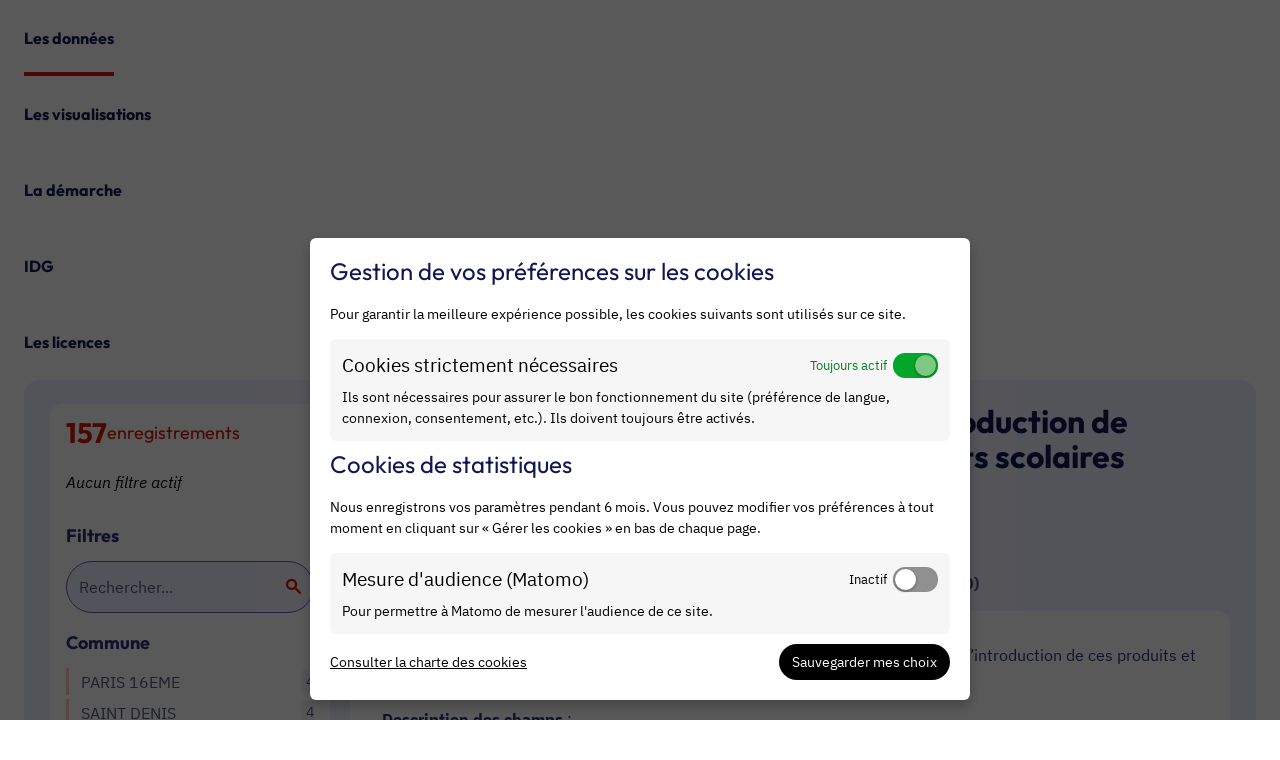

--- FILE ---
content_type: text/html; charset=utf-8
request_url: https://opendata.iledefrance.fr/ng-templates/manage-cookies-preferences.html
body_size: 1065
content:

<div class="ods-manage-cookies-preferences">
    <div class="ods-manage-cookies-preferences__banner" autofocus tabindex="0" role="dialog" aria-modal="true" aria-labelledby="ods-manage-cookies-preferences__banner-title">
    <h1 id="ods-manage-cookies-preferences__banner-title" class="ods-manage-cookies-preferences__banner-title" translate>
        Manage your cookie preferences
    </h1>
    <p translate>To ensure you have the best possible experience, the following cookies are used on this site.</p>
    <div class="ods-manage-cookies-preferences__cookies-type">
        <div class="ods-manage-cookies-preferences__cookies-type-header">
            <span class="ods-manage-cookies-preferences__type-title" translate>Strictly necessary cookies</span>
            <div class="ods-manage-cookies-preferences__switch">
                <label class="ods-manage-cookies-preferences__switch-label ods-manage-cookies-preferences__switch-label--enabled"
                    for="functional_cookies" translate>
                    Always enabled
                </label>
                <label>
                    <input class="ods-manage-cookies-preferences__switch-input ods-aria-instructions" type="checkbox" disabled
                        ng-true-value="true"
                        ng-false-value="false"
                        id="functional_cookies"
                        ng-model="currentPreferences.functional_cookies_consent">
                    <span class="ods-manage-cookies-preferences__switch-button"></span>
                </label>
            </div>
        </div>
        <span translate>They are necessary to make sure the website functions properly (language preference, login, consent…). They always need to be on.</span>
    </div>
    <div ng-if="displayAnalyticsSection">
        <h1 class="ods-manage-cookies-preferences__banner-title" translate>Analytics cookies</h1>
        <p translate>We will save your settings for 6 months. You can change your mind at any time by clicking “Manage cookies” at the bottom of every page.</p>
        <div ng-repeat="tracker in trackers | filter:{ configured: true }" class="ods-manage-cookies-preferences__cookies-type">
            <div class="ods-manage-cookies-preferences__cookies-type-header">
                <span class="ods-manage-cookies-preferences__type-title" translate>Audience measurements ({{ tracker.label }})</span>
                <div class="ods-manage-cookies-preferences__switch">
                    <label class="ods-manage-cookies-preferences__switch-label"
                         ng-class="{'ods-manage-cookies-preferences__switch-label--enabled': currentPreferences[tracker.name + '_consent']}"
                        for="{{ tracker.name + '_tracker' }}">
                        {{ currentPreferences[tracker.name + "_consent"] ? audienceMeasurementLabels.enabled : audienceMeasurementLabels.disabled }}
                    </label>
                    <label>
                        <input class="ods-manage-cookies-preferences__switch-input ods-aria-instructions" type="checkbox"
                            ng-true-value="true"
                            ng-false-value="false"
                            id="{{ tracker.name + '_tracker' }}"
                            ng-model="currentPreferences[tracker.name + '_consent']">
                        <span class="ods-manage-cookies-preferences__switch-button"></span>
                    </label>
                </div>
            </div>
            <span translate>They allow {{ tracker.label }} to gather analytics about the website's audience.</span>
        </div>
    </div>
    <div class="ods-manage-cookies-preferences__actions">
        <a target="_blank" href="/terms/cookies-policy/" translate>View our cookie policy</a>
        <button type="button" ng-click="saveCookiesPreferences($event)">
            <span translate>Save my choices</span>
        </button>
    </div>
</div>



--- FILE ---
content_type: text/html; charset=utf-8
request_url: https://www.google.com/recaptcha/api2/anchor?ar=1&k=6LfqeoUjAAAAAO5al6_pzMl6PS6XirvfEERg55qa&co=aHR0cHM6Ly9vcGVuZGF0YS5pbGVkZWZyYW5jZS5mcjo0NDM.&hl=fr&v=TkacYOdEJbdB_JjX802TMer9&size=normal&anchor-ms=20000&execute-ms=15000&cb=4cwwdb92z3em
body_size: 45948
content:
<!DOCTYPE HTML><html dir="ltr" lang="fr"><head><meta http-equiv="Content-Type" content="text/html; charset=UTF-8">
<meta http-equiv="X-UA-Compatible" content="IE=edge">
<title>reCAPTCHA</title>
<style type="text/css">
/* cyrillic-ext */
@font-face {
  font-family: 'Roboto';
  font-style: normal;
  font-weight: 400;
  src: url(//fonts.gstatic.com/s/roboto/v18/KFOmCnqEu92Fr1Mu72xKKTU1Kvnz.woff2) format('woff2');
  unicode-range: U+0460-052F, U+1C80-1C8A, U+20B4, U+2DE0-2DFF, U+A640-A69F, U+FE2E-FE2F;
}
/* cyrillic */
@font-face {
  font-family: 'Roboto';
  font-style: normal;
  font-weight: 400;
  src: url(//fonts.gstatic.com/s/roboto/v18/KFOmCnqEu92Fr1Mu5mxKKTU1Kvnz.woff2) format('woff2');
  unicode-range: U+0301, U+0400-045F, U+0490-0491, U+04B0-04B1, U+2116;
}
/* greek-ext */
@font-face {
  font-family: 'Roboto';
  font-style: normal;
  font-weight: 400;
  src: url(//fonts.gstatic.com/s/roboto/v18/KFOmCnqEu92Fr1Mu7mxKKTU1Kvnz.woff2) format('woff2');
  unicode-range: U+1F00-1FFF;
}
/* greek */
@font-face {
  font-family: 'Roboto';
  font-style: normal;
  font-weight: 400;
  src: url(//fonts.gstatic.com/s/roboto/v18/KFOmCnqEu92Fr1Mu4WxKKTU1Kvnz.woff2) format('woff2');
  unicode-range: U+0370-0377, U+037A-037F, U+0384-038A, U+038C, U+038E-03A1, U+03A3-03FF;
}
/* vietnamese */
@font-face {
  font-family: 'Roboto';
  font-style: normal;
  font-weight: 400;
  src: url(//fonts.gstatic.com/s/roboto/v18/KFOmCnqEu92Fr1Mu7WxKKTU1Kvnz.woff2) format('woff2');
  unicode-range: U+0102-0103, U+0110-0111, U+0128-0129, U+0168-0169, U+01A0-01A1, U+01AF-01B0, U+0300-0301, U+0303-0304, U+0308-0309, U+0323, U+0329, U+1EA0-1EF9, U+20AB;
}
/* latin-ext */
@font-face {
  font-family: 'Roboto';
  font-style: normal;
  font-weight: 400;
  src: url(//fonts.gstatic.com/s/roboto/v18/KFOmCnqEu92Fr1Mu7GxKKTU1Kvnz.woff2) format('woff2');
  unicode-range: U+0100-02BA, U+02BD-02C5, U+02C7-02CC, U+02CE-02D7, U+02DD-02FF, U+0304, U+0308, U+0329, U+1D00-1DBF, U+1E00-1E9F, U+1EF2-1EFF, U+2020, U+20A0-20AB, U+20AD-20C0, U+2113, U+2C60-2C7F, U+A720-A7FF;
}
/* latin */
@font-face {
  font-family: 'Roboto';
  font-style: normal;
  font-weight: 400;
  src: url(//fonts.gstatic.com/s/roboto/v18/KFOmCnqEu92Fr1Mu4mxKKTU1Kg.woff2) format('woff2');
  unicode-range: U+0000-00FF, U+0131, U+0152-0153, U+02BB-02BC, U+02C6, U+02DA, U+02DC, U+0304, U+0308, U+0329, U+2000-206F, U+20AC, U+2122, U+2191, U+2193, U+2212, U+2215, U+FEFF, U+FFFD;
}
/* cyrillic-ext */
@font-face {
  font-family: 'Roboto';
  font-style: normal;
  font-weight: 500;
  src: url(//fonts.gstatic.com/s/roboto/v18/KFOlCnqEu92Fr1MmEU9fCRc4AMP6lbBP.woff2) format('woff2');
  unicode-range: U+0460-052F, U+1C80-1C8A, U+20B4, U+2DE0-2DFF, U+A640-A69F, U+FE2E-FE2F;
}
/* cyrillic */
@font-face {
  font-family: 'Roboto';
  font-style: normal;
  font-weight: 500;
  src: url(//fonts.gstatic.com/s/roboto/v18/KFOlCnqEu92Fr1MmEU9fABc4AMP6lbBP.woff2) format('woff2');
  unicode-range: U+0301, U+0400-045F, U+0490-0491, U+04B0-04B1, U+2116;
}
/* greek-ext */
@font-face {
  font-family: 'Roboto';
  font-style: normal;
  font-weight: 500;
  src: url(//fonts.gstatic.com/s/roboto/v18/KFOlCnqEu92Fr1MmEU9fCBc4AMP6lbBP.woff2) format('woff2');
  unicode-range: U+1F00-1FFF;
}
/* greek */
@font-face {
  font-family: 'Roboto';
  font-style: normal;
  font-weight: 500;
  src: url(//fonts.gstatic.com/s/roboto/v18/KFOlCnqEu92Fr1MmEU9fBxc4AMP6lbBP.woff2) format('woff2');
  unicode-range: U+0370-0377, U+037A-037F, U+0384-038A, U+038C, U+038E-03A1, U+03A3-03FF;
}
/* vietnamese */
@font-face {
  font-family: 'Roboto';
  font-style: normal;
  font-weight: 500;
  src: url(//fonts.gstatic.com/s/roboto/v18/KFOlCnqEu92Fr1MmEU9fCxc4AMP6lbBP.woff2) format('woff2');
  unicode-range: U+0102-0103, U+0110-0111, U+0128-0129, U+0168-0169, U+01A0-01A1, U+01AF-01B0, U+0300-0301, U+0303-0304, U+0308-0309, U+0323, U+0329, U+1EA0-1EF9, U+20AB;
}
/* latin-ext */
@font-face {
  font-family: 'Roboto';
  font-style: normal;
  font-weight: 500;
  src: url(//fonts.gstatic.com/s/roboto/v18/KFOlCnqEu92Fr1MmEU9fChc4AMP6lbBP.woff2) format('woff2');
  unicode-range: U+0100-02BA, U+02BD-02C5, U+02C7-02CC, U+02CE-02D7, U+02DD-02FF, U+0304, U+0308, U+0329, U+1D00-1DBF, U+1E00-1E9F, U+1EF2-1EFF, U+2020, U+20A0-20AB, U+20AD-20C0, U+2113, U+2C60-2C7F, U+A720-A7FF;
}
/* latin */
@font-face {
  font-family: 'Roboto';
  font-style: normal;
  font-weight: 500;
  src: url(//fonts.gstatic.com/s/roboto/v18/KFOlCnqEu92Fr1MmEU9fBBc4AMP6lQ.woff2) format('woff2');
  unicode-range: U+0000-00FF, U+0131, U+0152-0153, U+02BB-02BC, U+02C6, U+02DA, U+02DC, U+0304, U+0308, U+0329, U+2000-206F, U+20AC, U+2122, U+2191, U+2193, U+2212, U+2215, U+FEFF, U+FFFD;
}
/* cyrillic-ext */
@font-face {
  font-family: 'Roboto';
  font-style: normal;
  font-weight: 900;
  src: url(//fonts.gstatic.com/s/roboto/v18/KFOlCnqEu92Fr1MmYUtfCRc4AMP6lbBP.woff2) format('woff2');
  unicode-range: U+0460-052F, U+1C80-1C8A, U+20B4, U+2DE0-2DFF, U+A640-A69F, U+FE2E-FE2F;
}
/* cyrillic */
@font-face {
  font-family: 'Roboto';
  font-style: normal;
  font-weight: 900;
  src: url(//fonts.gstatic.com/s/roboto/v18/KFOlCnqEu92Fr1MmYUtfABc4AMP6lbBP.woff2) format('woff2');
  unicode-range: U+0301, U+0400-045F, U+0490-0491, U+04B0-04B1, U+2116;
}
/* greek-ext */
@font-face {
  font-family: 'Roboto';
  font-style: normal;
  font-weight: 900;
  src: url(//fonts.gstatic.com/s/roboto/v18/KFOlCnqEu92Fr1MmYUtfCBc4AMP6lbBP.woff2) format('woff2');
  unicode-range: U+1F00-1FFF;
}
/* greek */
@font-face {
  font-family: 'Roboto';
  font-style: normal;
  font-weight: 900;
  src: url(//fonts.gstatic.com/s/roboto/v18/KFOlCnqEu92Fr1MmYUtfBxc4AMP6lbBP.woff2) format('woff2');
  unicode-range: U+0370-0377, U+037A-037F, U+0384-038A, U+038C, U+038E-03A1, U+03A3-03FF;
}
/* vietnamese */
@font-face {
  font-family: 'Roboto';
  font-style: normal;
  font-weight: 900;
  src: url(//fonts.gstatic.com/s/roboto/v18/KFOlCnqEu92Fr1MmYUtfCxc4AMP6lbBP.woff2) format('woff2');
  unicode-range: U+0102-0103, U+0110-0111, U+0128-0129, U+0168-0169, U+01A0-01A1, U+01AF-01B0, U+0300-0301, U+0303-0304, U+0308-0309, U+0323, U+0329, U+1EA0-1EF9, U+20AB;
}
/* latin-ext */
@font-face {
  font-family: 'Roboto';
  font-style: normal;
  font-weight: 900;
  src: url(//fonts.gstatic.com/s/roboto/v18/KFOlCnqEu92Fr1MmYUtfChc4AMP6lbBP.woff2) format('woff2');
  unicode-range: U+0100-02BA, U+02BD-02C5, U+02C7-02CC, U+02CE-02D7, U+02DD-02FF, U+0304, U+0308, U+0329, U+1D00-1DBF, U+1E00-1E9F, U+1EF2-1EFF, U+2020, U+20A0-20AB, U+20AD-20C0, U+2113, U+2C60-2C7F, U+A720-A7FF;
}
/* latin */
@font-face {
  font-family: 'Roboto';
  font-style: normal;
  font-weight: 900;
  src: url(//fonts.gstatic.com/s/roboto/v18/KFOlCnqEu92Fr1MmYUtfBBc4AMP6lQ.woff2) format('woff2');
  unicode-range: U+0000-00FF, U+0131, U+0152-0153, U+02BB-02BC, U+02C6, U+02DA, U+02DC, U+0304, U+0308, U+0329, U+2000-206F, U+20AC, U+2122, U+2191, U+2193, U+2212, U+2215, U+FEFF, U+FFFD;
}

</style>
<link rel="stylesheet" type="text/css" href="https://www.gstatic.com/recaptcha/releases/TkacYOdEJbdB_JjX802TMer9/styles__ltr.css">
<script nonce="tZ3nj07TyVb2igQToqCk_w" type="text/javascript">window['__recaptcha_api'] = 'https://www.google.com/recaptcha/api2/';</script>
<script type="text/javascript" src="https://www.gstatic.com/recaptcha/releases/TkacYOdEJbdB_JjX802TMer9/recaptcha__fr.js" nonce="tZ3nj07TyVb2igQToqCk_w">
      
    </script></head>
<body><div id="rc-anchor-alert" class="rc-anchor-alert"></div>
<input type="hidden" id="recaptcha-token" value="[base64]">
<script type="text/javascript" nonce="tZ3nj07TyVb2igQToqCk_w">
      recaptcha.anchor.Main.init("[\x22ainput\x22,[\x22bgdata\x22,\x22\x22,\[base64]/[base64]/[base64]/eihOLHUpOkYoTiwwLFt3LDIxLG1dKSxwKHUsZmFsc2UsTixmYWxzZSl9Y2F0Y2goYil7ayhOLDI5MCk/[base64]/[base64]/Sy5MKCk6Sy5UKSxoKS1LLlQsYj4+MTQpPjAsSy51JiYoSy51Xj0oSy5vKzE+PjIpKihiPDwyKSksSy5vKSsxPj4yIT0wfHxLLlYsbXx8ZClLLko9MCxLLlQ9aDtpZighZClyZXR1cm4gZmFsc2U7aWYoaC1LLkg8KEsuTj5LLkYmJihLLkY9Sy5OKSxLLk4tKE4/MjU1Ono/NToyKSkpcmV0dXJuIGZhbHNlO3JldHVybiEoSy52PSh0KEssMjY3LChOPWsoSywoSy50TD11LHo/NDcyOjI2NykpLEsuQSkpLEsuUC5wdXNoKFtKRCxOLHo/[base64]/[base64]/bmV3IFhbZl0oQlswXSk6Vz09Mj9uZXcgWFtmXShCWzBdLEJbMV0pOlc9PTM/bmV3IFhbZl0oQlswXSxCWzFdLEJbMl0pOlc9PTQ/[base64]/[base64]/[base64]/[base64]/[base64]\\u003d\\u003d\x22,\[base64]\\u003d\\u003d\x22,\x22w5xbw5/Ct0nCvkEVZDjDpsKAI8K8w6U7w53DkWDDk2EXw5LCrFnCusOKKGYaBgJ3eFjDg3RGwq7Dh1LDncO+w7rDlz3DhMO2RMKYwp7CicO6KsOIJTfDjzQiX8O/XEzDocOoU8KML8Kmw5/CjMKowpIQwpTCqlvChjxGe2tMUVTDkUnDr8O+R8OAw4TCosKgwrXCh8O8woV7ZFwLMiYrWHc4Y8OEwoHCuQ/[base64]/NV7CpMKpcnnCrcK1asKPdcO1wo9pacKOb3IDw4HDkGDDjgw5w78PRTlYw6tjwozDok/DmTkSFEVQw6vDu8KDw6Ihwoc2E8KewqMvwp/CqcO2w7vDpDzDgsOIw4/CnlICOC/CrcOSw4JDbMO7w4ZDw7PCsQlkw7VdaH1/OMO4wrVLwoDCnsKew4puQcKPOcObf8KDInx5w54Xw4/Ct8Orw6vCoWbCpFxoQ1oow4rCtA8Jw69zJ8KbwqBLXMOIOSRKeFAWaMKgwqrCtyEVKMKmwrZjSsO2AcKAwoDDv3syw5/[base64]/DgBppRTnCgRrDtMKTwrpZwq/[base64]/DnsKjw5N6RDhdw6BDw4jDucKTwo5+wrjDoiA1worCnsOKBHZLwolJw4c/w6AIwo0pMMOPw7xqQU4TEVLCkWYUBXkJwrTClmFXVVrDoTrDo8K/IsOGa0zCpUpNLsKJwpnDszw4w43CuBfDqMOUc8K1Gn8tHcKgwow5w4QGZMOSVcOALCvDi8KyYkQCwrLCvWR+HMOWw4bCtcOCw6zDg8KMwqhLw745wpZqw412w6bCpVxBwoJMbCDCt8O0LcOdwr9+w7/CrRV5w71uw4nDkWPDmSbCm8Kzwr5yG8OPaMK7JQ7Ch8K6c8Oow7pDw77CmSlpwp5eIE3DgRJQwpwCBxUHfnPChcKHwpbCtsO2VhR1wqTCsmU1QsOYHxMDw4MgwoDCnmvCtW7DhG7CmsOTwrEkw7ltwo/CiMOHSMOpQSTCkcKNwoQ4w6Zpw5dbw5l/w48lwp1lw7EtA3d1w4IgI0UaRwHCoVcTw5/DisKmw6XCqsKofMOsBMOYw5Vjwq1PWzPCgRMUMm9QwofDjFY2w5rDu8KYw44UfQJ1wp7CrcKNUFXCo8KHAcKPchLDml8gExjDu8OZQG1cZMKYHGPDncKbcMKpfF3DtEA4w7zDr8OeMsO+wrrDoQ7CnMKEb1LCtFp/[base64]/[base64]/CqVDDswN+w6/Cq8OFwoY/[base64]/[base64]/[base64]/DmmHCmMO1w5rCisK7AyYRdcOhwojCowjDssObEVEFw7ZdwrjChm3Dnlc8VsOFw7rDtcOnFBTCgsKsTi/CtsOWa3jCn8KWA2nDgnwOD8OuQsONwrHDkcKbwrjDqgrDkcKbwoAMaMOdw5gpwpvCtmvDrDbDpcKyRhDCvljDl8OramzCs8Ocw6fDvBwYccOdVjTDosKMbMO4fMK4w7EfwoRQwrvDlcKZwojCjMKIwqYgwpLDk8OdwrbDqE/[base64]/CusKlw47Cu8KwSWskPxjCowNiPMONwpTDpA/DqR3Cj0fCrcOow7gyCzLCvWrDvsKSO8Ocw6cowrQUw7rCjMOtwrxBZiPCkylMeBkhwo7ChsOkLsO0w4nCtRpUw7YCMwjCi8OdZMO7bMO1WsOWwqLCqHdWwrnCg8KwwpwQwr/[base64]/DtcKZwrvDizHCkxzDqsOGHSfCmMOeWyXDrcK8w5Rmw4HCgC5Awr3Ct17DnmvDl8OLw4zDtG07w63DnMKQwrLDhGjCl8KDw5jDqsKNWcKTZA07XsOrW08fGgEkwoRVw4XDrjvCv3bDlsKRNwnDulDCvsOuE8K/wrjCucOtwqsuw67DvkrCjEYtcEs0w5PDrxTDpsONw5bCgMKIWcOWw5NLPApiwocqEGcLFx51FcO+aSnDn8OKYw4hw5MbworDrcK7a8KQVB7CsjNxw40IEX7CqXVHaMOVwo/DrG3CjVVVAcOqfiZIwo3DgUAnw4RwZsKxwr3Cn8OGD8Oxw6/[base64]/Dp8Orw64NFGdqHMO4VsKRw4zDp8KlPRHChMKgw6IaMcKuw4xCw5ARw4/CvcKTAcKaOltGXcKERRzCmcKzBkFBw7NIwqpTJcOqScKaOBxsw49Dwr3Cm8KTOx3ChcKtw6fDhTUcK8O/TFYOBMOIHBDCnMOeW8OdOcKMcgnCnRDCssOjalgZYTJbwpQBbytSw5bCkDvCujvDkTDCnxwwLcOCHyoUw4J0wqrCvcKzw43DoMKJYhRuw53DmAN9w4oJbgF9WhDCizjCsn/CrcO2wq8kw5TDv8OQw7wEOzE/EMOIw57Clg7DkUrCpMOQZsKfw5LCkFzCnsOiPMKNwpxJGjo6IMOdwrAWdgjDu8OyUcKWwp3DmzcDfjzDtDIgwqJCw6nDqgfCghw/wqXDkMKyw6oywrXCs0IaIcKxW2IEwpZhBsOldgvCuMOVezfDnwY5wrZlSMK/esOrw4VCQMKMUCrDoWpUwqQrwoloWARKTsK1QcK+wpQLWMK/Q8OCInZwworDqxzDi8KKwpdNLkUkbxdHw6vDkcO1w4LCu8OkSWnDrG5qQ8Ktw4ISTcKdw67CuSQXw7vCr8K8ESFCwpgXVcO4McK2wplVbE/DmH1eTcOfDAbCq8OwG8KPbnTDhX3DkMOBdwErw7RCwqrDkDDDmzTCtyHDhsOTworCk8ODYsOZw5QdOcO/[base64]/w55iaMKkw7IMNk3CnRDCng0Zw6bDpxzDvkLDk8KTTcOVwqNxwozCiRPCmETDq8K+Ch/[base64]/SmbDiMK4LVDCi8OOHWrCgcKJZ8OlacO/wrcFw6s3wqZrwq7DqTjCmcOIZsKXw57Duy/DrCQnTSXDrV4cWXvDuCTCvkDDtC/DssKOw7JHw7TCo8O2wqEqw4ILXUw9wqQ3MsO5ccKsE8Oewowkw4Uew77Cmz/[base64]/CocOMw47DrsO0woDCpEthc8Oow4pxw4nDicKWA1Zawo3Ds089ScKdw5DCn8O+AMORwq8pK8O9AMKLWW9Xw4oFX8O6w4rDiFTCgcO0TWcvYjxGw6jCjTNGwrfDth9Of8KHwqx6eMO7w6/DoGzDuMOawoDDn1RfCCbCt8K9MUTDsmhbLybDgsOlwovDisOrwrTCgzjCo8KBEDPCl8K9wroew6PDk1pJw6hdQ8K5U8KVworDjMKaJF17w73DtTIySWFlZ8K/wplvT8OLw7DDmG7DgUhCTcOMRTzCv8OGwrzDkMKdwp/Dr35cXiYiRCV+KMKZw7hASSTDk8KZM8OWShLCtj3CphHCosO4w6zChCnDpsKXwqfCjcOrEMOTY8O1N1XCsmccbsK0w6zDpsKiwrnDoMKvw783wo1yw4PDrcKRGsKQwp3Cs2/[base64]/Dt8OHWMO1aMOiXMOpwox3MMOowqPCiMO2WinCinAhwrLConwhwoxcw6rDoMKQw484LMOqw4PDnE/DqEXDrMKNNnZcecOvw7zDjMKbFTZ/[base64]/fSHCln/CjMOnK8Ogw4/[base64]/[base64]/CksKIwoFsw6Znw6jDssKYwqUqw6tBwrjDqzvCjTrCjMKswrfDvyPCvlfDhMO9wrM2wocDwr1vOMOswrXDkSoGdcKGw4w4UcOYJcO3QsKsb0tbK8K2LcKHT009aXdPw6dLw4TDkyoPa8KiNRgIwqdpHVrCpUfDp8O3wr8kwo/CscKtworDjHLDu0wgwp8veMOLw6lnw4LDsMOyP8Kww73CnRwKw7oVN8OTw54hYSJKw4fDjMK8KMOLw7EhRj3CucOkMsK0w5LCgcO+w7V9K8OWwqPCocO/Q8K7WjLDhcO/wrLDuD/[base64]/[base64]/w5DClsK9BDhvBS/CpcKsw7fChyXDiULDqcK9JHLDt8OBw6rDrC4+asOEwow9Vjc5JsO+w5vDoUPDqns1wpdMQMKsXDhRwo/DrcOLRV0NWhbDisKoDGTCpRbChMObQsOsX0MbwplXVMKswrrCsxdGJsOhfcKBOlLCo8Obwrhsw4XDomTDpsKOwooaLSYew43Dr8KHwp5hw4lKN8OZUmc1woHDh8K1CkDDtRzDpwFCb8Oow5tfIMOTX2Apw5HDqShTYMKpfMO9wr/DnMOoE8KJwq3DmGjCpcOHE2kNfA4gS23DmR3DkMKEG8KMKcO0QETCq0gySiBkH8Kfw5oLw7TCpCYkB1hNEMOCwqxla3teYwdOw7J6wqMDLUpZI8KOw6tzwrpjRSI/V14CcRHDrMOsbHcrwo7Ds8KcMcKHVUHDhRnChSwwcRjDnsK+VMKzQMO+wqLCjlvDqB4hwobDmQbDosKdwrU7CsOow6FCw7o/wrPDncK4w4vDkcKPZMKzMylSKcKfLycNQcKGwqPCiwjDicKIwrTCjMOGIALCmigsUMOdOQ/Co8OFB8KWSHHDp8K1XcOYIMOZwpjDjBVew4cTw4DCicOzwpojTjzDsMOJw68QOR5bw6NLNsKzJCTDi8K6R2JgwpvCqAgTOsKdVkLDu8Otw6HDjSzCi0zCkcOdw7/CmUoRe8OsF2DCnETDlcKuw5lYwqzDpcO+wpxNFX3DqDgfwr06McOVUltJT8KdwplcYMOLwp/Dv8KTAnDCocO8w7LCoB/ClsKqw73DuMOrwqYwwpghFmRpwrHCvTVhL8K2w7/CiMOsXsO6w6TCk8KswqdrXQ1qEcKkGMKlwoMFA8KZFcOhM8OcwpPDn2fCgE/Dh8KTwpXCmMKDwqtZYcO4wqzDsnsYDhnCmTsmw5lrwowqwqTCgk/[base64]/woDDtsKgw4/CtT8ww5XDoMKGw7cYwrvCuRrCqMKbw4jCvsKbw7QjCwDCllZeTMOwZsKcfsKhBMOUZcKow7tMXlbDo8K8XMKFeSdaVsKxw54+w4vCmsKdwp8Ww6zDtcOaw5HDl3RzQxhJSjJuWxTDm8O1w7DDt8OtTTx9UxLCgsK9eWxLwrl/[base64]/Do1s+dcOxEVDCr8Ozw5o6wq3DilfDpGkhw7dVeAfDisK9JMKgw7vDpjsJHxUjGMOlRsKUcSHCmcOgNcKzw6Z5A8KJwrxZQcKfwqASAhXDoMO5w5LCjcO+w5s5Xy9Lwp3CgnILVWDCk3M7wplTwoPDvXhQw7csWwVlw79+wr7DhcK7w5HDrT9xwrYIH8KAwr8HMsKtw6/Ch8KyOsKkw5AyC1FQw7PDkMORWSjCm8Kyw6xew4vDtnwww7JNNMKpw7XCo8KEKcKDRjLCkRY8XlHCkcK+I0/Dr3HDkMKkworDksO3w4IxSQXCj2vCtn8Zwrw4ecKMFsOMJ3HDqsKawqQ1wqtEWhPCtA/ChcKCET9ENC4Be3jCtMKAwqYnw7nCssK9wrk2Iw0zNF0WTMKmBsKGw74qbMORw6w+wpBnw5/ClizDlhzCosKgZ1N/w6XCjQMLw7vDmsKxwo8yw6cBS8K1wog3VcKQw4hFwonDg8KIXMONwpbDtMOJGcK4MMK6fcORGxHDpATDtDJsw6/CmDYFPn/CpMKVcMOXw6M4wrtaecK8wrrDs8OjOl7Cvzlrw5DDvDnDh0MxwqpFw5rCklAudSU4w4LDgGBDwpjCnsKCw7YVwps5wpTChcKeQgETNQLDrl9TaMOZCcOaQw/ClMOZYHhhwpnDtMOOw6/[base64]/w6hkwpUyI2lhIkN4w5Ykw75Sw5PDg1IlWGvCm8KIwrhXw44Cwr/[base64]/Dl2vCkcKoEQJGN3bDmmJVw7QYwqDCqMOAwovDl1TDpsK+KMOTw7rDkTQSwrDCtFrDqFk0fFnDvxRNwqAeOMOVw4I1w5hSwo0/w5YWw51KDsKPw4k4w63CqBQTEwDClcKhWcOWCMOcw4QFAMKoagXCugYwwpnCr2jCrgJdw7QTw4sBX0RoXF/Dmm/CnMKLFsO+QkTDvcKQw44wXBpUwqDCisKpZn/[base64]/[base64]/DmzfCi1bCglNmw753N8OSeCQqwq7DoCYgN0rCtVI9wpDDiS/DrsKPw7zDoWwTw43DpSoMwpnChsKqwqnCsMKIP2DChsKPEBpYwp4IwpQaw7jClHvDryrDrWQXUsK9w6xQLMKnwoBzYHLDosKRbyZnOcKjw4nDpR/ChxQRDUEvw4TCqcOPO8OBw5lIwrR9wpkZw5tDa8Kuw4jDlsOsMAPDjcOkwpvCuMO7NEHCksKPwrjCt1LDrDjDkMO1WEd6bMK/[base64]/Cpm/DuHAeHkPDjErDu8Kewp42OEsuRsOIQ8Kvwq3CtsOOdi7DmkfDn8OGacKDw43DsMKpIzbDsS7CnF1+wpjDtsKuOMO6ID96IT3CjMO/GsKBG8KJAyrCp8OMJsOuGj3DsD/Dr8OyHsKmwo1uwozCjcKMw5PDohQNBnfDtzYwwrLCs8O/WcK5wpLDnUzCu8KOw6jDgsKkKV3DlcOJLGUiw5cuHV3CvMOKw5DDjsOUMAJJw6I5w5/DtVRQwocSal7Chwhmw5vCnn/DhhnDqMOzemLCrMOXw73CjcKEw4I1GHAsw68DNMOGbsOZH33Cu8KzwovCt8OlOcKUwqgZAcKAwqHCvMK3w7hAJsKQQ8K7DgLCqcOnwrE8wpV7woDDhVXCiMOOwrDCkgzDkcOww5zCpcKuYcOkbVARw5TDnDh7dsK0wqnCksKMw4vCrMKAd8KWw5/Dg8OhCsOlwrLCs8OjwobDrHw1AU03w6/DowTCnlwSw6oZF2Zewo8rN8Ocwr4NwrLDisK6C8KuB2RgWHnCqcOyIRtXdsKywr10C8Ovw5nDm1ZhcsKCG8O3w6XDmjbCvMOrw5hPIMOHw4LDkwlswoDCkMOVwrooJxZYesOyWCLCsVYPwpYnw57CoAHCoinCv8K/[base64]/[base64]/Crx7Di8O1w6vDiMKkQMKMw7NsPBbCk0gqZBzDgExuTcO7P8KJLzzCtFDDqhLCoVjDrjXCgsOPK1Zxw4vDrsORPU/CgMKQYcOXwoAiworDv8OXw47CsMOYw63CssO+BsOMCyfCtMKkXG8iw6TDhSDCl8KiFMKIwqlawojDtMOLw7k+worCvm4SHsO7w7c5NnUheWQXcVA8bMOSw5hQbgbDpR3CggojOkTCmcOyw6R4SXZ0wrEsbHhRPyN8w6Rew7YGwpsFwr/CsCjDi03ClQDCpjrDkkNjEQBGUlDCgz5vNMO3wpfDlULChMKYcMOuIsOiw4bDqsKnC8KSw7x/woPDsyfCmcKlfTkEJjEiwps/Mw0ow7YtwpdCOsKnPcOCwrU6NkDCqjvDvRvCmsOYw5FyWDRAwpDDicKHMsOkCcKywpfDjMKLRAgKICnDoknCqsKxHcKdQMKfV0HCrMKuF8OXdMKPGMK6w7DDjiTDp1kMZsOiwqbCjQDDmAwQwqnDqsOew6zCq8KYdn7ChcKIwoI8w4DCq8O3w5jDqk/DvMKywp7DgxbCicKbw7fCoHLDqcKRTi7CqsKYwqHDjnzCmCXDih8xw4d9F8OoXMOGwoXCoxfCr8OHw7dYQ8KZwqDCkcK/[base64]/DnU8qw5nChsO/wqY3w5HCuMO8c8OmM8KHw5jCs8OlGWItCB/DncO2dcKyw5UBDMOzLU3DssKiHsOmEkvDk0/CrcONw6fCqW/CkcK1UcO9w6DCgwUWCzrCtQUAwqrDn8KvTsOBTcKrPsKxw4XDuHnCgcKEwrnCt8K4LG17w6/CnMOCwrLDjycgWsO3w5nCvhUAwobDjMKuw5jDisOHwoDDscOFMcOlwoXCg2bDqGrDoTAPw5oIwpDCjXgDwqHDmcKlw53DoTt3PQQnM8OXasOiFsO9RcKVWShzwoQqw7ohwoMnA1jDllYELcKLK8ODw5ArwovDlsKFTnfClGAPw5wfwqLCuFR/woNhwqwEGF3DtHoiJUp8w4nDn8KRKsKbbHLDtMOswrBfw6jDosOXIcO6wrpYw7g3MzEiwoBtSQ3CmRbDpT7Cl1XDuyPDnkp/wqbCnz/Dr8OGw4nCsjvCpsOmYgB1wphxw4s/wpXDhcO2ZC9OwoAUwphzWMKpdsOWd8OoWUtLXsKwMDLDtcO2XcKzdD5fwpLDisOdw67DlcKZMUUow5kUBzvDr3XDtsOXUsKJwq/DnwbDkMOIw7Baw5oXwr5owptIw6zCvAV4w4USWD9hwrjDjcKLw5XCgMKMwr7DtcKFw5g/Z2gxTMKJwq46blRsJTpBaUPDmMK1wqgvIcKdw7oeTMKyWEzCoD7DtMKkwrvDuQYEw6LCvypTOcKMw5vDr3clF8OjK2vDuMK1w4nDqcK1G8O/fcOnwrPClwDDpAlJNBfDtMKUJ8KywpfCjWzDlMOow50bw7PCk3zDv1fCssO0LMOCwpQNJ8OHwo/DisKKw4pHwp7Cum7CuAoyQRsSSGIRf8KWU1PCsH3CtMOewqLCnMOrw6l0wrPCqAh7w715wpLDusODTz8BR8K4dsOCUsObw6HDl8OOw4fCjHzDjwZNGsOyK8OiVsKeGMOHw4DDmS8zwo7CkCRJwpAtw6Emw4LDkcKawpDDhU3CsG/DvMOZKx/DjCDCgsOrEnxew49ew5jDsMOXw5UFLynCksKbKGdZTlohD8KswqxewqI/[base64]/DrHzDn8KbDsKOBcOJw63Ct8KMFMKQw6/Cq8OiaMOBw6jCgsKewrLCkcOecQt+w77DqgrCpsK6w698RcOww4laUMONB8KZPHbCt8KoPMOtcsOvwrw7b8Kvwr3DvUR4wr4XLWABMMKtWSbCsQBWAcOmH8O+wrPDoXTDgWbDnDo8w5HCvz1sw73CvjlsBRfDo8O1w7wlw4lgFDrCljBZwr7CmEMSKk/DmMOAw4XDuD8VZ8Kfw7tHw5zCmMKDwrLDusOSYMKZwrkaesOldMKuVsOvBSwmwo/Ck8KEGsKfeURxHMObRzHDp8OCwot9WzfDknfCljjCo8ODw6rDtAnCpBHCrcOKwr04w7FewogawpDCoMKvwofCkzJXw55wY2/DrcOvwp9Dd1UrXW9JZGDDoMKKfSQCBllresKFbcO3L8KtKk7CgsOibD3DqcKOIcK+w7nDuhZ/UTMHwpYaR8O7woLCghhMN8KJRQbDg8OMwrt7w7M4JMOGCQHDtQTClSQkwr49w5TDo8OPw67CtWxCBWRUA8O/[base64]/LCfDjcKgMsOWMXMuc8OJGjjCtMOkw7TDpcOEFHLDisKow4TDs8K0AzVmw7DCoUDDhjATw5x8AMKpw5JiwrVMQcK6wrPCtDDDkywDwo/CgsKLPBDClsO3w7ELecKiHg7ClBDCsMORwoDDkAfCh8KWfS/DhCHDgRhta8KDw70gw4QBw50ywq58wrARQ39bDkZufsKnw6bCjcKofUzCjjrCiMO4w6xtwr/[base64]/Dt8K0VBQPw6RdVMOWCirDqhhFJ8Obw7FWw4bDvcODYyzDkMOvwrwnEMKHdFrDoAAyw4Vdw7xxFW8awprDtsO7w7V6Uk1ZPAfDl8KSC8K9b8OHw4hOaCwNwo9Cw63CiBlxw7LDtcKncMO2VsKjGMK8b0TCsGtqX1LDosKPwrNqQ8O+w6/DsMK5YXLCiD/DpMOKFcK7wrglwoPCsMO7wr/DgcKNWcKCw6rCo00GVsO3wqPCoMOTLnvDkFI9AcOGendAw6DDpMO2cWTCtXp6WcOcwplTeSd0VwbDkMKZwrFbQcO7NHzCqwPCpcKTw4VmwqkEwoDDhQ/DuxMxwpfCtMOuwrxzPcORSMOrRXXCo8KTL0oPwoBIJHc6TE7CnMKWwqohNG9nFsK0wofCpX/[base64]/wq1CUwMzf8KwO29qKcKxwrx1w7bCo1DDjnXDinvDnsKrwo/CgEXDsMKow7vDo2fDqMKswoTChTsYw4wqw6Qnw5oUYW0qGsKPw50MwrnDiMOowrbDqMKuPW3CpsKdXTxqdMK2ccOXcMK7w4ZbDMKRw4sZEwfDlMKTwrXCvGhRworDtHDDhAHChgcUPzFUwq3CtV/[base64]/HijDrlAGwp3DhDZFwonCkMKBXTXCkMOEwqbCqiZxJD5kw7lmHV3Cs1Y6wpTDs8K1wqXDjjTCjsKaZVDCvQ3CgHE2SQ0Awq1VccOFPcK0w7HDtzfDnnPDt1dTdFgkw6YoPcKrw7o0w7MRHmNPLMOBc1/CvMOOAHAGwozDlnbCv1HCnDjCpmxCbEQrw6pMw5zDpnDCkn7DtcOYwpwTwpfDlV8pEBVtwoLCoSEPDyE3OhLCusO8w7kowpoqw4EAEsKKD8K7w4UgwrM5XiHDkMO1w7AZwqTCmjI1wpYjccKUw73DncKWOMKeNV/Cv8K0w57DtzxqU3AWwqYjEMKhJsKaXTzCpcODw7DDs8O6BsO8JmYmGEFnwo7CrgMnw4HDon3ClngfwrrCu8O0w5zDhTPClcK/B34IEMKIw5/DglxgwpDDucOfwpXDg8KbFhTCqWdKdntDelLDpXXClWLDk1k/w7Qnw6fDu8OGZ0clw5HDs8OVw7wablfDmcOnT8ONSMO/McKRwopdIl07w5xgwrTDhV3DlsOdacKGw4DDsMKPw6nDvyVRSXxQw6dWOcKTw48jCCrDuF/CicOqw57DmcKTwonChsK3G1DDg8KfwrPCv3LCvsOIBlnCscOAwo/DlBbCuyMOwoszw6zDocOEYlFDIlvCr8OEwrfCu8KCU8K+ecO+NsKeV8KuOsOjfyvClgxwP8KGwprDpMKowq7Cl0xANMKPwrjDq8OnFm98w5HDm8K/CHbChVo/VCLDkSwGeMOkfCDDlDoITmHCqcKHQz/CkGYIwq1TFcOhOcK9w5fDscOawqNIwrbCmRDCosK8w5HCmWEtw67CmMKpwo8WwrBXQMKMwow8KcOhZFk3wpPCk8KTw6ljwq9Bw4bCi8KBasOJL8OCH8KMEcKbw5oSNC/[base64]/[base64]/DuXJowrRtwoLDp8Onw6whwrBmYcO9CDl+wrXCrcK0w5HDpXFXw6Ihw4zDrMOIw4F1ZXHDqsKIBsOaw4wyw5vCmMKmCMOvNnZlw7oND3kFw6jDh1HDkj7ChMKQw5IQKyTCtMOZBMK9w6BGOGDDnsKGP8KUw4TDpsO1R8KcAz0LRMOLKzI8w6/CosKPCsO6w6UeLcOuE1d4fF1PwoBHYMK4w6LCjkPCrh3DjEsuwrXCvcOrw47CpMOResKeFBkxw6cjw7cWIsKAw41LNgplw71APXQ8M8OEw73DqsO1e8O2wqHDtSzDvDvCoQbCqgdXW8KEw7NmwoE/w6cswpZswp/CpT7DhlR6LSBSET3DgsOjHMOUTlLDusKrw4xTfltgJ8KgwrdCCyc6wpsEZsKMw4cfWRTCpFnDrsK6w4BgFsKDIsKXw4HDt8KGwo5kDsKNc8KyasOcw5JHAcOMMFoCGsKwbzfClsOCwrZtA8OYYT7Ds8OXw5vCsMKnwpY/IW95Bx0qwo/Cp14yw7QYfV7DvSXDocK9MsOGw4zDrAVBPEjCu2XDhmvDkMOKCsKbwqXDoXrClT/DvcObQnk/LsO9IMKmdlUqBQJ/w7fCoXVsw6XCosKfwpUww7nCqcKhw68UL3k3BcOpw63Dgj1pAsO/bz4AGAEEw7pUIcKrwo7DuBx6FW5BLcO+woYgwocawo3CsMO1w5gqScO9QMO7HDPDi8OEw5JbQcKcLEJNYcOFbAHDkD0dw40fP8OXPcOWwo1KSBw/eMONPyDDkCN6fWrCuWDCrzRLcsO4w7fClcK4az5Nwq84wrdiw5lTTDIEwq8swqDCliPChMKNC0QQM8KTPnwOwrMvdzsfUz05NS09OMKBUsOGYMOcGT/[base64]/K8OKwqoBw5sYEsONCTTDi8K0PsKKYQVHwqvChcKqAcKpw6k6wqxOVwB3w6TDhAweIMKlOcK2UkErw5o3wqDCtcK9B8O7wpEfYcOvA8OfWhZxwp/CgsKNB8KdNMKVV8OUScOdXcKvBk4qIMKNwoU9w7TDh8K+w6JPPD/CscOTwoHCgC9IGw8Ew5XClnwHwqLCqkLDscOxwoI5QVjCmcK0C1jCuMOKX0zClA7CmkcyXsKrw5bDncKgwopWN8K/[base64]/Cox0Lw4YRwqluw6BTwoPCtBVMwpZpI3zCisObCR/[base64]/[base64]/DigfCnH/DkBfDjgvDl8OgXMKePX0uwpFaRBNvw7V2w6gXCsKeEFEgcEA8BS0Cwo3CnWzCjQvCnsOYwqAywqUgw6rDocKGw4drRMOlwqnDnsOnJA/[base64]/ClMKabsOmw4DDljVpwow/wrVPwp/Dr8Knw5xKwrB9UsK9IwTDnAXDp8O9w7siw4UUw4gQw688QS5KFcKOMMK/wrkjGEzDjyvDhMOHY0YtKsKSHnZ0w6MSw7zCk8OKw57CicKMJMORdcOyf13DhMK1KcKCwq/Cm8KYJcKow6fCv3/CpELCuF/Ctz9oHMOvAcO7ZWDDl8OBJwEnw6DChmPCmCMVw5jDu8KOw619wpHDrcOUAMOIMcKSM8OowosrOBPClnBGWTHCvcOybBwZHsOCwoYRwpFnRMO/w4NRwqlSwqFtRMOyIsO/w4BmTQh/[base64]/[base64]/[base64]/w74fM8Klw63CtcK6VMOdw6bCtMO+SE/DuMKHwqFgEmPCpDrDhDIFN8OSXkoiw7HCqD/CosO1OjbClQBRwpISw7DCtcOSwpfCtsKVKCnDqFnDuMKFw5rCp8KueMOdw4RLw7fDucKscUcPbWFPN8K1w7bCnG/DvgfDsxk4w55+wqTCssK7EMKVLVLDgUUwPMOvwrTCqR9vH21+wo3Djg0kwoRkcD7DtSLCgmwgFcKFw43Cn8Kkw6Q3IlnDvcOLwobCgcOhAsKOT8OidsKfw4LDj1TDkinDrsOjDsK9EhvCvwVDAsOwwrcQMMO/wpcyMcO1w6h6wp8TNMOfwrPDpcKHVio1w73DicKiIxrDmF7CvsOJASfDnzhjC01ew77CvkzDhxfDlzcsWVbDqhHCm0cXXzIww4nDh8Obf3PDiEFXHTNvdcOkwojDo0l+w6QJw60jw70ewr/Co8KjKyvCk8K5wpEzwpHDiWMIw5t3HU4DVVHDuWHChgFnw6MtY8KoJwsRwrzDr8KJwo3DvQESBcOCw4FCQEoPwojDqsKowrXDrsKZw4LCs8OTw7TDl8K9VlRBwrnDijVWBgvCvMOeI8Osw5nDmcOcw65mw4rCrsKUwpLCmcKrLE/Crw9rw7TCh3nClEPDtMOuw5k2RcKDfsKBMXDCtAIfw4PCv8OjwrA5w4fCicKKw5rDmgsXE8OiwpfCucKQw41MdcOjU3PCt8O8DznDlsOMU8KSXUVQR2dSw74wVyB4SsO5JMKbw6fCq8OPw74LUMKZZcK/[base64]/CsxXDm8KLw7QBVUZ7FF7ClkAHw6PCrMOhw7DCk19GwqfDqgRpw4zCiyB1w6I/[base64]/Dm8KoVmIna8KUBcOkOhlRwozCiXlhbDVxBMKVwpvDmTwTwoRAw5RkHErDpnDCkcKiKMOkwrTCgMOGw53DscObLQPClsKyUTjCpcOQwrFkwqTDn8K5wrpQcsO2w4dgw6ouwp3DvlQLw5VIZcOBwoYBPMOiw7LCgcOuw5YrwoDDpsOSQsK8w6ZNwr/CmQcCZ8O5w4Mtw4XCgj/CkkHDjRoSwr9BaSvCjyvDjBcIwr/DgcOMSCV9w7R3J0fCmMONwpnCsjfDnRTDsRvCocOtwp9vw78vw77Crn7CgsKPeMKVwoETZC9Jw6IbwqdTd1ERTcKpw4p6woDDtTQBwrLCjkzComrCh0F5wq/Ci8Kaw6vCgCIsw5dhw7JhHMOmwqPCg8OHwr/CvsK+dEgFwrnCusKpfTHDlcOYw4IQwqTDjMKZw5VuWhHDlsOLGyXCv8Kowp5EdRp/w6dOIsOXwoHClsOOLwQ0wpglIsOjwqFRNjtmw5J9dEHDisKFfinDunItIsOdwovDtcKgw5/[base64]/wqBwNcO4S0tCPsOmScKgAcOAPSLDrTQzw4fCgkETw6wwwr4iwqfDp3liYsKkw4fDlhJnw73CjknDjsKMDlXChMK8O0EiIVUgWcKHwojDqnPClMOvw5DDv2TDlMOvSDXCgw1Mwrt+w4tqwo/Dj8ONw5sRFsKYVzTDggvCogrCuhDDg0cXw7rCisKtEA9NwrFYRsKuw5N1f8KqGkh4E8O7McOcG8OAwqTDmj/Csw0NVMOEOxHDucOdwoDDinV9wqdgEsKmZ8OCw7rCnC98w5TDkV1bw6/CoMK7woDDo8Oywp3CvFfDrA50w5fDlynCm8KXHmgQw5DDosK3Ln/Ds8Kpw7odTWbCsWbDusKdw7bCllUHwo/CrFjCgsOOw48Gwrg6w7LClD0kGsOhw5TDnHoFO8OEb8KJDVTDg8KgahTCjsOZw49pwoQCEz3CgsKlwo8EU8OtwoYRZcOXV8OVb8OjHRABw7QTwrMZw77Ds0PDqQrCkcOBwojDsMKaOsKTw4/CvxbDkMOmXMOYVX8uPzg8FMOEwoXCpCBbw7rDgn3CrgvDhiNXwr/Cq8K2w7lpPl8jw5TCjn3DjMOQP3gWwrFcO8Kew70Gw7Z+w53DpBHDj1R8w4Q8wr5PwpHDgMOJwrTDhsKiw7ArGcORw6vClwbDosOBcX/DoHDCqcOBQQDCtcKJfnfDhsORwpcsLAogwqvDjHI5DsOeT8Oiw5rCnQfCqcOlQMOgwqfCgxBpDFPCuV/DqMKYwrFbwqfCk8OZwr/[base64]/CqMKHVkEow7DCq8Klwrhze8OowrVybSrCu2cnw5fCg8OtwqDDoVddRhHCii1KwrYVLsO7wp/Clw7DvcOSw7UgwpcRw6dJw4EOwq7DjMOAw7rCvMOxG8Kjw5Btw6zCtyAMW8KlBsOLw57CtsKkwpvDssKHZsK/w5LCpSdAwp9BwptPWjzDsHrDuCVlXCNUwoh9NcOVbsK0w40TJMOLG8KLYUAxw5fCqMKZw7/Di07DrjPDt2p5w4B9wodVwo7CrTd2wr/CiQt1IcK9wqJMwr/[base64]\\u003d\\u003d\x22],null,[\x22conf\x22,null,\x226LfqeoUjAAAAAO5al6_pzMl6PS6XirvfEERg55qa\x22,0,null,null,null,1,[21,125,63,73,95,87,41,43,42,83,102,105,109,121],[7668936,766],0,null,null,null,null,0,null,0,1,700,1,null,0,\[base64]/tzcYADoGZWF6dTZkEg4Iiv2INxgAOgVNZklJNBoZCAMSFR0U8JfjNw7/vqUGGcSdCRmc4owCGQ\\u003d\\u003d\x22,0,0,null,null,1,null,0,0],\x22https://opendata.iledefrance.fr:443\x22,null,[1,1,1],null,null,null,0,3600,[\x22https://www.google.com/intl/fr/policies/privacy/\x22,\x22https://www.google.com/intl/fr/policies/terms/\x22],\x22HRWeDmJfrSJMomUgZzJ1cm3pxRn1DjrHwj0orf1qbuA\\u003d\x22,0,0,null,1,1763226067938,0,0,[86,86,237,24],null,[79,180],\x22RC-VwS8fkT6qdGzWg\x22,null,null,null,null,null,\x220dAFcWeA5P5AwCQIoulONv3cAbtDNK38WmY3QefajEV9TF8B6bS8oEBCUl7CAXdErISHTz56srJvlYleTGwU5HhK6mIhZnTT8Ing\x22,1763308867716]");
    </script></body></html>

--- FILE ---
content_type: text/css
request_url: https://opendata.iledefrance.fr/assets/stylesheet/100.css
body_size: 22952
content:

    :root {
        --text: #535881;
--links: #D71302;
--titles: #111751;
--page-background: #ffffff;
--highlight: #D71302;
--boxes-background: #FFFFFF;
--boxes-border: #C6C8D5;
--section-titles: #2A327B;
--section-titles-background: #ffffff;
--header-background: #ffffff;
--header-links: #111751;
--footer-background: #111751;
--footer-links: #FFFFFF;
    }
    
/**/
/*ODS CRIDF Generic styles 28 OCT 2025 - Catalog + Radio + Table + btn-secondary + tooltips Fixes */
/**/


/*Fonts*/
@font-face {
    font-family: 'IBM Plex Sans';
    src: url('/assets/theme_font/IBMPlexSans-Thin.ttf') format('truetype');
    font-style: normal;
    font-weight: 100;
}
@font-face {
    font-family: 'IBM Plex Sans';
    src: url('/assets/theme_font/IBMPlexSans-Light.ttf') format('truetype');
    font-style: normal;
    font-weight: 300;
}
@font-face {
    font-family: 'IBM Plex Sans';
    src: url('/assets/theme_font/IBMPlexSans-Regular.ttf') format('truetype');
    font-style: normal;
    font-weight: 400;
}

@font-face {
    font-family: 'IBM Plex Sans';
    src: url('/assets/theme_font/IBMPlexSans-Italic.ttf') format('truetype');
    font-style: italic;
    font-weight: 400;
}

@font-face {
    font-family: 'IBM Plex Sans';
    src: url('/assets/theme_font/IBMPlexSans-SemiBold.ttf') format('truetype');
    font-style: normal;
    font-weight: 600;
}
@font-face {
    font-family: 'IBM Plex Sans';
    src: url('/assets/theme_font/IBMPlexSans-Bold.ttf') format('truetype');
    font-style: normal;
    font-weight: 700;
}

@font-face {
    font-family: 'Outfit';
    src: url('/assets/theme_font/Outfit-Regular.ttf') format('truetype');
    font-style: normal;
    font-weight: 400;
}

@font-face {
    font-family: 'Outfit';
    src: url('/assets/theme_font/Outfit-Bold.ttf') format('truetype');
    font-style: normal;
    font-weight: 700;
}
@font-face {
    font-family: 'Eczar';
    src: url('/assets/theme_font/Eczar-Regular.ttf') format('truetype');
    font-style: normal;
    font-weight: 400;
}

@font-face {
    font-family: 'Chivo';
    src: url('/assets/theme_font/Chivo-Regular.ttf') format('truetype');
    font-style: normal;
    font-weight: 500;
}

@font-face {
    font-family: 'Eczar Medium';
    src: url('/assets/theme_font/Eczar-Medium.ttf') format('truetype');
    font-style: normal;
    font-weight: 300;
}

@font-face {
    font-family: 'Eczar SemiBold';
    src: url('/assets/theme_font/Eczar-SemiBold.ttf') format('truetype');
    font-style: normal;
}


/*VARs*/
:root {
    /* Brand colors */
    --white: #fff;
    --white-72: rgb(from var(--white) r g b / 0.72); /*#FFFFFB7*/
    --black: #000;
    --black-100: #111751;
    --black-72: #535881;
    --black-24: rgb(from var(--black-100) r g b / 0.24); /*#1117517A*/
    --red-0: #FCEBE9;
    --red-1: #FFC8C3;
    --red-3: #D71302;
    --red-4: #770A01;
    --blue-3: #7053CD;
    --blue-4: #2A327B;
    --blue-0: #EFF1FF;
    --green-4: #03695D; /* #009900 */
    --yellow-0: #FFF8EA;
    --yellow-2: #FFC07F;

    --text-color: rgb(from var(--black-100) r g b / 0.72); /*#111751B7 #535881*/
    --background-color: var(--blue-0);

    --link-color:var(--red-3);
    --link-color-hover: var(--red-4);

    --menu-link-color: var(--black-100);
    --menu-link-height: 4.75rem; /* 76px */

    /* Typography */
    --body-font: 'IBM Plex Sans', sans-serif;
    --heading-font: 'Outfit', sans-serif;
    --body-size: 1rem; /* 16px */
    --h1-font-size: 2.25rem; /* 36px */
    --h2-font-size: 2rem; /* 32px */
    --h3-font-size: 1.75rem; /* 28px */
    --h4-font-size: 1.5rem; /* 24px */
    --h5-font-size: 1.25rem; /* 20px */
    --h6-font-size: 1.125rem; /* 18px */
    --h6-line-height: 110%;

    /* Responsive: 1024px */
    @media (min-width: 64em) {
        --body-size: 1rem; /* 16px */
        --h1-font-size: 3.5rem; /* 56px */
        --h2-font-size: 3rem; /* 48px */
        --h3-font-size: 2.25rem; /* 36px */
        --h4-font-size: 1.75rem; /* 28px */
        --h5-font-size: 1.5rem; /* 24px */
        --h6-font-size: 1.25rem; /* 20px */
        --h6-line-height: 120%;
    }

    /* Spacing variables */
    --spacing-1: 0.5rem;   /* 8px / 16px = 0.5rem */
    --spacing-2: 1rem;     /* 16px / 16px = 1rem */
    --spacing-3: 1.5rem;   /* 24px / 16px = 1.5rem */
    --spacing-4: 2rem;     /* 32px / 16px = 2rem */
    --spacing-5: 2.5rem;   /* 40px / 16px = 2.5rem */
    --spacing-6: 3rem;     /* 48px / 16px = 3rem */
    --spacing-7: 3.5rem;   /* 56px / 16px = 3.5rem */
    --spacing-8: 4rem;     /* 64px / 16px = 4rem */
    --spacing-9: 4.5rem;   /* 72px / 16px = 4.5rem */
    --spacing-10: 5rem;    /* 80px / 16px = 5rem */
    --spacing-11: 5.5rem;  /* 88px / 16px = 5.5rem */
    --spacing-12: 6rem;    /* 96px / 16px = 6rem */
    --spacing-13: 6.5rem;    /* 104px / 16px = 6rem */
    --spacing-14: 7rem;    /* 112px / 16px = 6rem */


    /* Max-w */
    --max-w: 90rem; /* 1440px */
    --max-w--footer: 75.75rem; /* 1212px */
    --max-w--content-rte: 54.25rem; /* 868 */

    /* Header */
    --header-flex-direction: column;
    --header-w-display: none;

    /* Menu */
    --menu-flex-direction: column;
    --menu-flex-align: flex-start;
    --menu-gap: 0;

    /* Grid */
    --grid-2-min: calc(100% - 2.5rem);
    --grid-3-min: calc(15rem - 2.5rem); /* 240px - 40 */
    --grid-4-min: calc(50% - 2.5rem);

    /* Footer */
    --footer-grid-template-columns: repeat(auto-fit, minmax(100%, 1fr));

    /* Catalog Card */
    --cat-card-gap: 1.25rem; /* 20px */

    /* Dataset Similar Grid */
    --dataset-similar-grid: 13rem;

    /* Responsive: 667px */
    @media (min-width: 41.688rem) {
      --grid-2-min: calc(50% - 2.5rem);
    }

    /* Responsive: 1024px */
    @media (min-width: 64em) {
        --header-flex-direction: row;
        --header-w-display: flex;
        --menu-flex-direction: row;
        --menu-flex-align: center;
        --menu-gap: var(--spacing-3);
        --grid-3-min: calc(33.333% - 2.5rem);
        --grid-4-min: 260px; /* 296px - 36 */
        --footer-grid-template-columns: repeat(auto-fit, minmax(226px, 1fr));
        --dataset-similar-grid: 24.375rem;/* 390px, 1fr */
    }

}


/*Reset rules*/
html {
    -webkit-text-size-adjust: none;
    -moz-text-size-adjust: none;
    text-size-adjust: none
}

* {
    margin: 0;
    padding: 0;
    -webkit-margin-before: 0;
    -webkit-margin-after: 0;
    -webkit-margin-start: 0;
    -webkit-margin-end: 0;
    -webkit-padding-start: 0;
    -webkit-padding-end: 0;
    -webkit-padding-before: 0;
    -webkit-padding-after: 0
}

/*Reset Styling*/
html {
    font-family: var(--body-font);
    font-size: var(--body-size);
    scroll-behavior: smooth;
}

*:focus-visible {
    outline: .125rem solid currentColor;
    outline-offset: .125rem;
}

* {
  scrollbar-color: var(--black-100) var(--black-24);
  scrollbar-width: thin;
}

::selection {
  color: var(--white);
  background-color: var(--red-3);
}

:target {
  animation: highlightText 2s ease-in-out;
  scroll-margin-top: var(--spacing-6);
}
@keyframes highlightText {
    from {
      background-color: var(--blue-0);
      outline: solid 0.125rem var(--blue-3);
      outline-offset: 0.125rem;
      border-radius: var(--spacing-1);
    }
    to {
      background-color: transparent;
      outline: initial;
      border-radius: initial;
    }
}


/*Reset BS3 GRID*/
.row {
  display: flex;
  flex-wrap: wrap;
}
.row > [class^=col-] {
  float: none;
}


/*Styling rules*/
body {
  font-family: var(--body-font);
  font-size: var(--body-size);
  color: var(--text-color);
  line-height: 1.5;
  -webkit-font-smoothing: antialiased;
}

a {
  text-underline-offset: 0.25rem !important;
}

h1, h2, h3, h4, h5, h6,
.h1, .h2, .h3, .h4, .h5, .h6 {
    font-family: var(--heading-font);
    font-weight: 700;
    margin-bottom: var(--spacing-3);
}

h1, .h1 {
    font-size: var(--h1-font-size);
    line-height: 110%;
}
h2, .h2 {
    font-size: var(--h2-font-size);
    line-height: 110%;
}
h3, .h3 {
    font-size: var(--h3-font-size);
    line-height: 110%;
}
h4, .h4 {
    font-size: var(--h4-font-size);
    line-height: 120%;
}
h5, .h5 {
    font-size: var(--h5-font-size);
    line-height: 120%;
}
h6, .h6 {
    font-size: var(--h6-font-size);
    line-height: 120%;
}

.lead {
  font-size: 1.375rem; /* 22px */
  line-height: 160%;
}

.visually-hidden,
.sr-only {
    border: 0 !important;
    clip: rect(1px,1px,1px,1px) !important;
    clip-path: inset(50%) !important;
    height: 0.063rem !important;
    overflow: hidden !important;
    padding: 0 !important;
    position: absolute !important;
    width: 0.063rem !important;
    white-space: nowrap !important;
}

.btn {
    --btn-padding: 0;
    --btn-font-size: 1rem;
    --btn-font-weight: 700;
    --btn-line-height: normal;
    --link-color: var(--white);
    --link-color-hover: var(--white);
    --btn-bg: transparent;
    --btn-bg-hover: transparent;
    --btn-border-color: var(--btn-bg);
    --btn-border-color-hover: var(--btn-bg-hover);
    --btn-border-width: 0;
    --btn-radius: 0;
    --btn-outline-color: var(--btn-bg);
    --btn-gap: 0.25rem;

    display: inline-flex;
    align-items: center;
    justify-content: center;
    padding: var(--btn-padding);
    font-family: Outfit;
    font-size: var(--btn-font-size);
    font-weight: var(--btn-font-weight);
    line-height: var(--btn-line-height);
    text-decoration: none;
    color: var(--link-color);
    background-color: var(--btn-bg);
    border: solid var(--btn-border-width) var(--btn-border-color);
    border-radius: var(--btn-radius);
    transition: color .2s ease-in-out,border-color .2s ease-in-out,background .2s ease-in-out,box-shadow .2s ease-in-out;
    gap: var(--btn-gap);
    outline-color: var(--btn-outline-color)
}
.btn > [class^="cridf-icon-"]::before,
.btn > [class*=" cridf-icon-"]::before {
  display: inline-flex;
}
.btn-outline {
  --btn-padding: 0.75rem var(--spacing-3); /* 12px 24px */
  --btn-gap: 0.625rem; /* 10px */
  --btn-bg: transparent;
  --btn-bg-hover: transparent;
  --btn-border-color: var(--white);
  --btn-border-color-hover: var(--blue-0);
  --btn-border-width: 1px;
  --btn-radius: var(--spacing-3);
}
.btn-primary {
  --btn-padding: 0.75rem var(--spacing-3);
  --btn-gap: 0.75rem;
  --btn-bg: var(--red-3);
  --btn-radius: var(--spacing-3);
}
.btn-primary:hover {
  text-decoration: none;
  box-shadow: inset 0 0 6.25rem rgb(from var(--black-100) r g b / 0.16);
}
.btn-secondary {
  --link-color: var(--red-3);
  --btn-padding: 0.75rem 0.25rem;
  --btn-gap: 0.5rem;
  --btn-bg: transparent;
  --btn-radius: 0;
  text-decoration: underline;
  text-underline-offset: 0.5rem !important;
}
.btn-secondary:hover {
    --link-color-hover: var(--red-4);
    text-decoration: none;
}
.btn:disabled {
  text-decoration: none !important;
  cursor: not-allowed;
  filter: grayscale(1) opacity(0.5);
}


/* > Form Elts */
label {
  display: inline-flex;
  align-items: center;
  margin-block-end: var(--spacing-1);
}
label span[translate] {
  margin-inline: 0.25rem;
}
/* > customizing Radio and Checkbox */
input[type="checkbox"]:checked,
input[type="radio"]:checked {
    accent-color: var(--red-3);
}
input:focus-visible,
textarea:focus-visible {
  outline-color: currentColor;
}


/* Grid Utility classes */
.grid_2 {
  display: grid;
  grid-template-columns: repeat(auto-fill, minmax(var(--grid-2-min), 1fr)); /* 50%, 1fr */
  gap: 2.25rem; /* 36px */
}
.grid_3 {
  display: grid;
  grid-template-columns: repeat(auto-fill, minmax(var(--grid-3-min), 1fr)); /* 400px, 1fr */
  gap: 2.25rem; /* 36px */
}
.grid_4 {
  display: grid;
  grid-template-columns: repeat(auto-fill, minmax(var(--grid-4-min), 1fr)); /* 296px, 1fr */
  gap: 2.25rem; /* 36px */
}
.grid_4--autofit {
  grid-template-columns: repeat(auto-fit, minmax(var(--grid-4-min), 1fr)); /* auto stretch version */
}


/* Utility classes */
.toto {
  outline: dashed 2px lime;
}
.tata {
  outline: dashed 2px purple;
}
.titi {
  outline: dashed 2px gold;
}
.d-block {
  display: block;
}
.d-flex {
  display: flex;
}
.d-inline-flex {
  display: inline-flex;
}
.d-grid {
  display: grid;
}
.flex-column {
  flex-direction: column;
}
.flex-auto {
  flex: 1 1 auto;
}
.flex-wrap {
  flex-wrap: wrap;
}
.flex-nowrap {
  flex-wrap: nowrap;
}
.align-items-center {
  align-items: center;
}
.align-self-center {
  align-self: center;
}
.justify-content-between {
  justify-content: space-between;
}
.justify-content-center {
  justify-content: center
}
.order-1 {
  order: 1;
}
.order-2 {
  order: 2;
}
.gap-0-25 {
  gap: 0.25rem;
}
.gap-0-5 {
  gap: 0.5rem;
}
.gap-1 {
  gap: 1rem;
}
.gap-2 {
  gap: 2rem;
}
.overflow-x {
  overflow-y: auto;
}
.float-none {
  float: none;
}
.mt-0 {
  margin-block-start: 0 !important;
}
.mb-0 {
  margin-block-end: 0 !important;
}
.mx-auto {
  margin-inline: auto;
}
.ml-0-5 {
  margin-inline-start: 0.5rem;
}
.mr-0-5 {
  margin-inline-end: 0.5rem;
}
.mt-0-5 {
  margin-block-start: 0.5rem;
}
.mb-0-5 {
  margin-block-end: 0.5rem;
}
.mt-1 {
  margin-block-start: 1rem;
}
.mb-1 {
  margin-block-end: 1rem;
}
.mt-1-5 {
  margin-block-start: 1.5rem;
}
.mb-1-5 {
  margin-block-end: 1.5rem;
}
.mt-2 {
  margin-block-start: var(--spacing-2);
}
.mb-2 {
  margin-block-end: var(--spacing-2);
}
.mt-3 {
  margin-block-start: var(--spacing-3);
}
.mb-3 {
  margin-block-end: var(--spacing-3);
}
.mt-4 {
  margin-block-start: var(--spacing-4);
}
.mb-4 {
  margin-block-end: var(--spacing-4);
}
.mt-6 {
  margin-block-start: var(--spacing-6);
}
.mb-6 {
  margin-block-end: var(--spacing-6);
}
.mt-7 {
  margin-block-start: var(--spacing-7);
}
.mb-7 {
  margin-block-end: var(--spacing-7);
}
.mt-10 {
  margin-block-start: var(--spacing-10);
}
.mt-14 {
  margin-block-start: var(--spacing-14);
}
.mb-14 {
  margin-block-end: var(--spacing-14);
}
.mx-n2 {
  margin-inline: -1rem !important;
}
.px-0 {
  padding-inline: 0;
}
.pt-1 {
  padding-block-start: var(--spacing-2);
}
.p-3 {
  padding: var(--spacing-3);
}
.p-5 {
  padding: var(--spacing-5);
}
.pt-5 {
  padding-block-start: var(--spacing-5);
}
.px-2 {
  padding-inline: var(--spacing-2);
}
/* SM: 768px */
@media (min-width: 48em) {
  .px-sm-3 {
    padding-inline: var(--spacing-3);
  }
}
/* MD: 1024px */
@media (min-width: 64em) {
  .px-md-7 {
    padding-inline: var(--spacing-7);
  }
}
.pt-7 {
  padding-block-start: var(--spacing-7);
}
.pb-7 {
  padding-block-end: var(--spacing-7);
}
.pb-10 {
  padding-block-end: var(--spacing-10);
}
.rounded-sm {
  border-radius: var(--spacing-1);
}
.rounded {
  border-radius: var(--spacing-2);
}
.text-white {
  color: var(--white);
}
.text-black {
  color: var(--black-100) !important;
}
.text-red {
  color: var(--red-3);
}
.text-blue {
  color: var(--blue-4);
}
.text-center {
  text-align: center;
}
.text-uppercase {
  text-transform: uppercase;
}
.text-decoration-underline {
  text-decoration: underline !important;
}
.text-decoration-underline:hover {
  text-decoration: none !important;
}
.font-weight-bold {
  font-weight: 700;
}
.font-small {
  font-size: 0.875rem; /*14px*/
}
.font-big {
  font-size: 1.25rem; /*20px*/
}
.bg-white {
  background-color: var(--white) !important;
}
.bg-blue {
  background-color: var(--blue-4) !important;
}
.bg-blue-0 {
  background-color: var(--blue-0) !important;
}
.border {
  border: solid 0.063rem rgb(from var(--black-100) r g b / 0.24);
}
.border-top {
  border-top: solid 0.063rem rgb(from var(--black-100) r g b / 0.24);
}
.list-unstyled {
  list-style-type: none;
}
.list-unstyled li::before {
  content: none !important;
}
.list-numerical {
  list-style-type: decimal;
}
.ratio-16-9 {
  aspect-ratio: 16/9;
}
.ratio > * {
  width: 100%;
  height: 100%;
  object-fit: cover;
}
.pointer-events-none {
  pointer-events: none !important;
}
.object-fit-cover {
  object-fit: cover !important;
  object-position: center;
}
.object-fit-contain {
  object-fit: contain !important;
  object-position: center;
}


/* Main */
[role="main"] {
    margin: 0 var(--spacing-3);
}
.main--dataset,
.main--catalog {
    padding: var(--spacing-3) var(--spacing-2);
    border-radius: var(--spacing-2) var(--spacing-2) 0 0;
    background-color: var(--background-color);
}
.ods-content {
    min-height: initial; /* Reset */
    max-width: var(--max-w); /*was 1600px*/
    margin-inline: auto;
    margin-block-end: 0 !important;
    margin-bottom: 0 !important; /* Reset inline style : -580px */
}
.ods-content:after {
    height: auto !important;
}
.rods-page-renderer__container {
    max-width: var(--max-w); /*container for KPI page with widgets (studio) is by default 100%!*/
    margin-inline: auto;
}


/* Skip Links */
.ods-skip-to-content-link {
  color: var(--link-color);
  font-size: 1.125rem; /* 18px */
  font-weight: 700;
  background-color: var(--white);
  border: solid 0.063rem rgb(from var(--black-100) r g b / 0.48);
}
.ods-skip-to-content-link:focus {
  color: var(--link-color);
  outline-offset: 0.25rem;
}


/* Admin Bar */
.ods-front-header__management-menu {
  display: flex;
  flex-wrap: wrap;
  /* > Stretching out of column to far ends of the screen */
  justify-content: flex-end;
  align-items: center;
  margin-left: calc(50% - 49.7vw);
  margin-right: calc(50% - 49.7vw);
  /**/
  position: static;
  text-align: end;
  line-height: initial;
  padding-block: 0; /* 0.25rem 0.5rem 4px 8px */
  background-color: var(--background-color);
  box-shadow: inset rgb(from var(--black-100) r g b / 0.1) 0px -0.25rem 0.25rem -0.25rem;
}
.ods-responsive-menu--collapsed .ods-front-header__management-menu {
  position: static;
  display: flex;
  flex-direction: column-reverse;
  padding: 0;
  margin-inline: 0;
  margin-block-end: var(--spacing-2);
  text-align: start;
}
.ods-front-header__management-menu-item {
  display: inline-flex;
  margin: 0 var(--spacing-3) 0 0;
}
.ods-front-header__management-menu-item-link {
  margin-block: 0.25rem 0.5rem;
}
.ods-dataset-visualization__edit-dataset-link,
.ods-front-header__management-menu-item-link {
  display: flex;
  align-items: center;
  color: var(--white);
  padding: 0.25rem 0.375rem;
  background-color: var(--red-3);
  border-radius: 0.25rem;
  gap: 0.375rem; /* 6px */
}
.ods-dataset-visualization__edit-dataset-link:hover,
.ods-front-header__management-menu-item-link:hover {
  box-shadow: inset 0 0 6.25rem rgb(from var(--black-100) r g b / 0.16);
}
.ods-front-header__management-menu-item--backoffice {
  padding: 0;
  background-color: transparent;
}


/* Header */
.ods-front-header {
    font-family: var(--heading-font);
    height: fit-content;
    max-width: var(--max-w);
    margin-inline: auto;
    padding: 0 var(--spacing-3);
}
.ods-front-header__main {
    display: flex;
    flex-direction: var(--header-flex-direction);
    justify-content: space-between;
}
.dataidf-header__wrapper {
    display: var(--header-w-display);
    max-height: var(--spacing-5); /* 40px */
    margin-block: auto;
}
.dataidf-header__link-img {
    max-height: var(--spacing-5);
}
.dataidf-header__link {
    display: flex;
    align-items: center;
    margin: 0;
    color: var(--menu-link-color);
    text-decoration: underline;
    text-decoration-thickness: 1px;
    text-underline-offset: 0.25rem;
    text-decoration-color: transparent;
    transition: color 0.240s linear, text-decoration 0.240s linear;
}
.dataidf-header__link:hover {
    color: var(--red-3);
    text-decoration: underline;
    text-decoration-color: currentColor;
}
.dataidf-header__label {
    display: flex;
    align-items: center;
    margin: 0 auto 0 1.25rem; /* 20px */
    padding: 0 0 0 1.25rem;
    border-left: solid 0.063rem rgba(17, 23, 81, 0.24);  /* Separator */
}
.ods-front-header__portal-brand__text {
    font-size: inherit;
    color: inherit;
    line-height: inherit;
    margin: 0;
}


/* Menu */
.ods-front-header__menu{
    display: flex;
    flex-direction: var(--menu-flex-direction);
    flex-wrap: wrap;
    align-items: var(--menu-flex-align);
    min-height: var(--menu-link-height);
    margin: auto 0 0 0;
    padding: 0;
    gap: var(--menu-gap);
}
.ods-front-header__menu-item-link {
    position: relative;
    color: var(--menu-link-color);
    font-size: 1rem;
    font-weight: 700;
    line-height: var(--menu-link-height);
    opacity: 1;
    padding: 0;
    border-bottom: 0;
}
.ods-front-header__menu-item-link::after {
    content: "";
    position: absolute;
    bottom: 0;
    left: 0;
    right: 0;
    border-bottom: solid 0.063rem transparent;
    transition: border 0.24s linear;
}
.ods-front-header__menu-item-link:hover {
    color: var(--menu-link-color);
}
.ods-front-header__menu-item-link:hover::after {
    border-bottom: solid 0.25rem rgb(from var(--black-100) r g b / 0.48);
}
.ods-front-header__menu-item-link--active::after {
    border-bottom: solid 0.25rem var(--red-3);
}


/* RWD Menu Toggle */
.ods-responsive-menu-placeholder__toggle {
    position: static;
    opacity: 1;
    color: var(--menu-link-color);
    font-size: var(--spacing-3);
    block-size: var(--spacing-6);
    inline-size: var(--spacing-6);
    text-align: center;
    line-height: var(--spacing-6);
    margin: 0;
    border-radius: 0.25rem;
    transition: color .220s, background-color .220s;
}
.ods-responsive-menu-placeholder__toggle:hover {
    color: var(--white);
    background-color: var(--blue-4);
}
.ods-responsive-menu-placeholder.ods-responsive-menu-placeholder--active {
    display: flex;
    flex-direction: row-reverse;
    min-height: var(--spacing-8);
    justify-content: space-between;
    align-items: center;
}
.ods-responsive-menu--collapsed .ods-responsive-menu-collapsible__content {
    /* height: calc(100vh - 3.75rem); */
    display: flex;
    flex-direction: column-reverse;
    justify-content: space-between;
}
.ods-responsive-menu--collapsed .ods-responsive-menu-collapsible__content {
  height: calc(100vh - 3.75rem); /* 100vh minus closing bar height 60px */ /* Fallback */
}
@supports (height: 100dvh) {
  .ods-responsive-menu--collapsed .ods-responsive-menu-collapsible__content {
    height: calc(100dvh - 3.75rem); /* 100dvh minus closing bar height 60px */ /* Used if supported */
  }
}
.ods-responsive-menu--collapsed .ods-responsive-menu-collapsible__toggle {
    padding: var(--spacing-2);
    margin-block-end: 0;
    border-bottom: 0.063rem solid rgb(from var(--black-100) r g b / 0.48);
}
/* > Close X */
.ods-responsive-menu-collapsible__toggle-button {
  display: inline-flex;
  justify-content: center;
  align-items: center;
  block-size: var(--spacing-4);
  inline-size: var(--spacing-4);
  color: var(--white);
  font-size: var(--spacing-3);
  line-height: var(--spacing-3);
  background-color: var(--blue-4);
  border-radius: 0.25rem;
  transition: color .220s, background-color .220s;
}
.ods-responsive-menu-collapsible__toggle-button:hover {
  color: var(--blue-4);
  background-color: var(--white);
}
.ods-responsive-menu--collapsed .ods-responsive-menu-collapsible--collapsed .ods-front-header__menu-item {
    width: 100%;
    border-bottom: 0.063rem solid rgb(from var(--black-100) r g b / 0.48);
}
.ods-responsive-menu--collapsed .ods-responsive-menu-collapsible--collapsed .ods-front-header__menu-item-link {
    width: 100%;
    padding-block: var(--spacing-2);
    padding-inline: var(--spacing-2);
    line-height: normal;
    border-left: none;
}
.ods-responsive-menu--collapsed .ods-responsive-menu-collapsible--collapsed .ods-front-header__menu-item-link::after {
    content: "";
    position: absolute;
    top: 0;
    right: auto;
    bottom: 0;
    left: 0;
    border-left: solid 0.063rem transparent;
    transition: border-left 0.24s linear;
}
.ods-responsive-menu--collapsed .ods-responsive-menu-collapsible--collapsed .ods-front-header__menu-item-link--active {
    border-left: none;
}
.ods-responsive-menu--collapsed .ods-responsive-menu-collapsible--collapsed .ods-front-header__menu-item-link:hover::after {
    border-left: solid 0.25rem rgb(from var(--black-100) r g b / 0.48);
}
.ods-responsive-menu--collapsed .ods-responsive-menu-collapsible--collapsed .ods-front-header__menu-item-link--active::after {
    border-left: solid 0.25rem var(--red-3);
}


/* Footer */
footer {
    font-size: 1rem;
    text-align: start;
    margin: var(--spacing-3) 0 0 0;
    color: var(--white);
    padding-block: var(--spacing-9)  var(--spacing-12);
    padding-inline: var(--spacing-3);
    background-color: var(--black-100);
    border-bottom-right-radius: var(--spacing-2);
    border-bottom-left-radius: var(--spacing-2);
}
.dataidf-footer {
    max-width: var(--max-w--footer); /* 1212px */
    height: auto !important;
    margin: 0 auto;
    text-align: start;
    color: var(--white);
    background-color: var(--black-100);
}
.dataidf-footer__row {
    display: grid;
    grid-template-columns: var(--footer-grid-template-columns);
    gap: 2.25rem; /* 36px */
}
.dataidf-footer__col {
    display: flex;
    flex-direction: column;
    align-items: flex-start;
    gap: var(--spacing-3);
}
/* > Footer Links */
.dataidf-footer a:not(.btn),
.ods-front-footer__link {
    color: var(--white);
    padding: 0;
    text-decoration: underline;
}
.dataidf-footer a:not(.btn):hover,
.ods-front-footer__link:hover {
    color: var(--white);
    text-decoration: none;
}
/* > Footer stuff */
.dataidf-footer ul {
    list-style: none;
}
.dataidf-footer p {
  display: block;
  margin-block-end: var(--spacing-1);
}
.dataidf-footer [aria-level] {
    display: flex;
    align-items: center;
}
.dataidf-footer [aria-level] .cridf-icon {
    color: var(--yellow-2);
    margin-inline-end: 0.25rem;
}
.dataidf-footer__copyright {
    position: relative;
    font-size: 1.125rem; /* 18px */
    color: var(--white-72);
    text-align: center;
    margin-block-start: var(--spacing-7);
    padding-block-start: var(--spacing-7);
    border-top: solid 0.063rem rgba(255, 255, 255, 0.24);
}
.dataidf-footer__links {
    display: flex;
    flex-direction: column;
    gap: var(--spacing-2);
}
.dataidf-footer__partners {
    display: flex;
    flex-direction: column;
    gap: var(--spacing-3);
}
/* > Footer social links*/
.dataidf-footer__socials {
    display: flex;
    gap: var(--spacing-1);
}
.dataidf-footer__social {
  display: flex;
  align-items: center;
  justify-content: center;
  inline-size: var(--spacing-4);
  block-size: var(--spacing-4);
  color: var(--white);
  text-decoration: none !important;
}
.dataidf-footer__social:hover {
  color: var(--white-72) !important;
  text-decoration: none !important;
}
.dataidf-footer__social .cridf-icon {
    font-size: 1.75rem; /* 28px */
    color: currentColor;
}



/* Hero */
.hero {
  position: relative;
  padding-block: var(--spacing-4);
  padding-inline: var(--spacing-1);
  text-align: center;
  background-color: var(--background-color);
}
@media (min-width: 64em) {
  .hero {
    padding-block: var(--spacing-10);
    padding-inline: var(--spacing-14);
  }
}
.hero h1:only-child {
  margin-block-end: 0;
}
.hero_baseline {
  font-size: 1.125rem; /* 18px */
  line-height: 150%;
}


/* Anchor-Nav */
.anchor-nav {
  z-index: 900;
  position: sticky;
  top: 1px;
  margin-top: calc(-1 * var(--spacing-4));
}
.anchor-nav__items {
  display: flex;
  justify-content: center;
  gap: var(--spacing-2);
  list-style: none;
  background-color: var(--blue-0);
  border-bottom: solid 0.063rem rgb(from var(--black-100) r g b / 0.24);
  overflow-x: auto;
}
.anchor-nav__items ul {
  display: flex;
  flex-direction: column;
  gap: var(--spacing-2);
  list-style: none;
}
.anchor-nav__item {
  position: relative;
  min-width: 4rem;
  display: inline-block;
  padding-block:var(--spacing-1);
  font-size: inherit;
  font-weight: 700;
  color: var(--black-72);
  text-align: center;
  text-decoration: none;
  border-bottom: solid 0.25rem transparent;
}
@media (min-width: 64em) {
  .anchor-nav {
    justify-content: center;
  }
}


/* RTE: Rich Text Area */
/* > Wrapper for Rich Text Area so that styles are inherited by tags */
.rte {}
.rte a:not(.btn) {
  color: var(--red-3);
  font-weight: 700;
  text-decoration: underline;
}
.rte a:not(.btn):hover {
  text-decoration: none;
}
.rte a[target=_blank]::after {
  content: "\ea4f";
  font-family: 'cridf-icon' !important;
  display: inline-flex;
  padding-inline-start: 0.25rem;
}
.rte h1 {
  font-size: var(--h3-font-size); /* Patching Acte Administratif */
}
.rte table:has(h1) {
  border: none;
  margin-block-end: 0;
}
.rte table:has(h1) h1 {
  margin-block-start: var(--spacing-5);
  margin-block-end: var(--spacing-3);
}
.rte table:has(h1) tr:nth-child(odd) {
  background-color: transparent;
}
.rte table:has(h1) tr {
  border-bottom: none;
}
.rte table:has(h1) tr:hover {
  background-color: transparent !important;
  filter: none !important;
}
.rte table:has(h1) td {
  padding: 0;
}
.rte h2 {
  color: var(--red-3);
  font-size: var(--h4-font-size);
}
.rte h3 {
  font-size: var(--h5-font-size);
}
.rte h4 {
  color: var(--red-3);
  font-size: var(--h5-font-size);
}
.rte h5 {
  font-size: var(--h6-font-size);
}
.rte h6 {
  color: var(--red-3);
}
.rte p {
  margin-block-end: var(--spacing-2);
}
.rte ul {
  margin-inline-start: 0.75rem;
  margin-block-end: var(--spacing-3);
}
.rte ul li {
  position: relative;
  list-style: none;
  padding-left: 0.75em;
}
/* > Nota bene: marker is not supported under Safari */
.rte ul li::before {
  position: absolute;
  left: -0.375rem; /* -6px */
  display: inline-block;
  content: "\25A0"; /* Black square */
  color: var(--red-3);
  font-size: 1rem;
}
.rte ul li li::before {
  display: inline-block;
  content: "\25A3"; /* White square containing small black square */
  font-size: 0.75rem;
}
.rte ul li li li::before {
  display: inline-block;
  content: "\25CB"; /* White circle */
  font-size: 1rem;
}
.rte hr {
  border: none;
  border-top: solid 0.063rem var(--black-24);
  margin-block: var(--spacing-5);
}
/* > Table see below : .odswidget-table */
.rte table {
  width: 100%;
  margin-block-end: var(--spacing-3);
  border-collapse: collapse;
}
.rte table caption {
  color: var(--black-100);
    font-size: var(--h6-font-size);
    font-weight: 700;
    text-align: start;
    margin-block-end: var(--spacing-2);
}
.rte table th {
  padding-inline: 0.625rem;
}
.rte table td {
  padding-block: 0.75rem;
  padding-inline: 0.625rem;
}


/* Thematics */
.thematics__grid{ /* Empty */ }
.thematics__item { /* Empty */ }
.thematic {
  display: flex;
  flex-direction: column;
  align-items: center;
  justify-content: center;
  padding: 1rem;
  font-size: 1rem;
  color: var(--black-100);
  text-align: center;
  gap: 0.5rem;
  border-radius: 0;
  border: solid 0.063rem var(--white);
  background-color: transparent;
  transition: background-color 0.200s linear, border 0.240s linear, border-radius 0.340s linear;
}
.thematic:hover {
  background-color: var(--blue-0);
  border-radius: 0.5rem;
}
.thematic:active {
  border: 0.063rem solid var(--blue-4);
  background-color: var(--blue-0);
  border-radius: 0.5rem;
}
.thematic__img { /* Empty */ }


/* MostViewed */
.mostviewed__grid { /* Empty */ }
.mostviewed__item { /* Empty */ }


/* Reference Data */
.refdata__grid { /* Empty */ }


/* Using Data */
.usingdata__grid { /* Empty */ }


/* Card */
.card {
  position: relative;
  display: flex;
  flex-direction: column;
  gap: var(--spacing-3);
}
.card p {
  margin-block-end: 0;
}
.card__title {
  color: currentColor;
  margin-block-end: 0;
}
.card__img {
  aspect-ratio: 16 / 9;
  object-fit: cover;
  border-radius: var(--spacing-2);
  overflow: hidden;
  will-change: transform;
  transition: transform 0.2s linear;
}
.card__lead {}
.card__link a {
  display: flex;
  align-items: center;
  font-weight: 700;
  color: currentColor;
  text-decoration: none;
}
.card__link a span {
  display: inline-block;
  text-decoration: underline;
  text-underline-offset: 0.375rem; /* 6px */
}
.card__link a:hover span {
  text-decoration: none;
}
.card__link a::before {
  content: "";
  z-index: 1;
  position: absolute;
  inset: 0;
}
.card__link a::after {
  display: inline-flex;
  margin-inline-start: var(--spacing-1);
  font-family: 'cridf-icon' !important;
  content: "\ea4d"; /*  arrow_forward */
  font-size: inherit;
  color: currentColor;
}
.card:has(.card__link a:hover) .card__title {
  text-decoration: underline;
  text-underline-offset: 0.375rem;
}
.card:has(.card__link a:hover) .card__img {
  transform: scale3d(1.01,1.01,1);
}


/* HOMEpage */


/* Search Bar */
.search-bar {
  max-width: 54.25rem; /* 868px */
  margin-inline: auto;
  display: flex;
  flex: 1 0 0;
  align-items: center;
  align-self: stretch;
  justify-content: space-between;
  gap: var(--spacing-6); /* 48px */
  padding: 0.375rem 0.75rem 0.375rem 1.5rem; /* 6px 12px 6px 24px */
  border-radius: var(--spacing-8); /* 64px */
  border: 0.063rem solid var(--blue-3);
  background: var(--blue-0);
}
.odswidget-searchbox__box {
  width: 100%;
  padding: 0;
  margin: 0;
  font-size: 1rem;
  line-height: 140%;
  border-width: 0;
  background-color: transparent;
}
.odswidget-searchbox__box:focus-visible {
  outline-offset: 0.75rem;
  border-radius: var(--spacing-8);
}
.search-bar__input {
  /* This is parent of real input: odswidget-searchbox__box */
  flex: 0 1 100%;
  text-align: start;
  margin: auto;
}
input::-webkit-input-placeholder {
  color: var(--black-72);
}
.search-bar__button {
  display: flex;
  justify-content: center;
  align-items: center;
  padding: 0.625rem; /* 10px */
  color: var(--red-3);
  font-size: 1.25rem;
  gap: 0.5rem;
  background-color: transparent;
  border: solid 0.063rem transparent;
  border-radius: 100%;
  cursor: pointer;
  transition: all 0.220s linear;
}
.search-bar__button:hover,
.search-bar__button:active {
  color: var(--white);
  background-color: var(--red-3);
}
.search-bar__button .cridf-icon {
  inline-size: 1.25rem; /* 20px */
  block-size: 1.25rem;
  color: currentColor;
}


/* ODS Form Elt */
.odswidget-select-button {
  font-size: 1rem;
  color: var(--text-color);
  padding: 0.875rem 1rem;
  border: solid 0.063rem rgb(from var(--black-100) r g b / 0.72);
  border-radius: var(--spacing-2);
}
.odswidget-select-button .fa.fa-angle-down {
  font-family: 'cridf-icon' !important;
  font-size: 1.25rem;
  transform: rotate(-90deg);
}
.odswidget-select-button .fa.fa-angle-down::before {
  content: "\ea46";
}
.odswidget-select-input-container {
  display: flex;
  position: static;
  border: solid 0.063rem rgb(from var(--black-100) r g b / 0.72);
  border-radius: var(--spacing-2);
}
.odswidget-select-button-dropdown-close {
  position: static;
  justify-content: center;
  align-items: center;
  inline-size: var(--spacing-6);
  block-size: var(--spacing-6);
  margin-inline-end: 0.35rem;
}
.odswidget-select-button-dropdown-close .fa.fa-angle-up {
  font-family: 'cridf-icon' !important;
  font-size: 1.25rem;
  transform: rotate(0deg);
}
.odswidget-select-button-dropdown-close .fa.fa-angle-up::before {
  content: "\ea56";
}
.odswidget-select-input {
  font-size: 1rem;
  color: var(--text-color);
  padding: 0.875rem 1rem;
  border: none;
  border-radius: 1rem;
}
.odswidget-select-dropdown-menu {
  border-bottom-right-radius: 1rem;
  border-bottom-left-radius: 1rem;
}
.odswidget-select-dropdown-actions-select-all {
  margin-inline: 0;
  border-bottom: solid 0.063rem rgb(from var(--black-100) r g b / 0.72)
}
.odswidget-select-dropdown-menu-item {
  padding-inline: 1rem;
}
.odswidget-select-dropdown-label {
  color: var(--text-color);
}
.odswidget-select-dropdown-menu-footer {
  padding: 0.5rem 1rem 2rem 1rem;
  color: var(--text-color);
}
.odswidget-select-dropdown-menu-footer-actions {
  display: flex;
  justify-content: center;
  flex-wrap: wrap;
  padding: 0.75rem 0 0 0;
  gap: 0.5rem;
}
.odswidget-select-dropdown-button {
  /*See .ods-button*/
  border: inherit;
  background: currentColor;
  padding: inherit;
  margin: initial;
  color: currentColor;
  opacity: 1;
  transition: border .160s linear;
}



/* Catalog and Cards */
.ods-catalog-card__wrapper { /* Empty */ }
.dataidf-catcard {}
.dataidf-catcard .ods-catalog-card {
  display: flex;
  flex-direction: column;
  font-size: 1rem;
  padding: var(--cat-card-gap);
  background-color: var(--white);
  border-radius: 0.75rem;
  gap: var(--cat-card-gap);
  outline: solid 0.125rem transparent;
  transition: outline 0.220s linear;
}
.dataidf-catcard .ods-catalog-card:hover,
.dataidf-catcard .ods-catalog-card:active {
  outline: solid 0.125rem var(--black-100); /* 2px */
}
.dataidf-catcard .ods-catalog-card::before {
  content: none;
}
.ods-catalog-card__title-link {
  color: var(--black-100);
  text-decoration: none;
}
.ods-catalog-card__title-link:hover {
  color: currentColor;
  text-decoration: underline;
  text-underline-offset: 0.25rem;
}
.dataidf-catcard .ods-catalog-card__title {
  font-size: var(--h4-font-size);
  font-weight: 700;
  margin-block-end: var(--spacing-1);
  margin-inline-start: 0;
}
.dataidf-catcard .dataidf-catcard__theme {
  display: flex;
  align-items: center;
  margin-block-start: calc(-1 * var(--spacing-2));
  margin-inline-start: calc(-1 * var(--spacing-2));
  gap: 0.5rem;
}
.dataidf-catcard .dataidf-catcard__theme img {
  block-size: var(--spacing-6); /* 48px */
  inline-size: var(--spacing-6);
  margin-inline-end: 0.375rem;
  transition: filter 0.20s linear;
}
.dataidf-catcard .dataidf-catcard__theme img:hover {
  filter: brightness(120%);
  outline: .125rem solid currentColor;
  outline-offset: .125rem;
  border-radius: var(--spacing-1);
}
.dataidf-catcard .dataidf-catcard__theme [item-key="theme"] .ods-catalog-card__metadata-item:before {
  content: none;
}
.dataidf-catcard .ods-catalog-card__metadata:not(:last-child) {
  margin-bottom: 0;
  margin-block-end: 1.25rem; /* 20px */
}
.dataidf-catcard .ods-catalog-card__metadata {
  display: flex;
  flex-direction: column;
  gap: var(--spacing-1);
}
.dataidf-catcard .ods-catalog-card__metadata-item {
  display: flex;
  font-size: inherit;
  gap: var(--spacing-1);
}
.dataidf-catcard .ods-catalog-card__metadata-item-value-text {
  font-size: 1rem;
  font-weight: 400;
  line-height: 140%;
}
.dataidf-catcard .ods-catalog-card__metadata-item-label {
  float: none;
  width: auto;
  white-space: nowrap;
  color: var(--black-100);
  font-weight: 400;
}
.dataidf-catcard .ods-catalog-card__metadata-item-label:not(:empty):after {
  content: " : ";
  display: inline-flex;
  padding-inline-start: 0.25rem;
}
.dataidf-catcard .ods-catalog-card__metadata-item-value {
  margin-inline-start: 0;
}
.dataidf-catcard .ods-catalog-card__body {
    width: auto;
    padding: 0;
}
.dataidf-catcard .ods-catalog-card__keywords {
    display: flex;
    flex-wrap: wrap;
    gap: 0.5rem;
}
.swagger-section .swagger-ui .markdown code,
.swagger-section .swagger-ui .renderedMarkdown code,
.swagger-ui .markdown code,
.swagger-ui .renderedMarkdown code,
.dataidf-catcard .ods-catalog-card__keyword,
.badge {
  display: inline-flex;
  color:var(--blue-4);
  font-size: 0.875rem;
  font-weight: 700;
  margin: 0;
  padding: 0.375rem var(--spacing-1); /* 0.375rem 8px */
  background-color: var(--blue-0);
  border: solid 0.063rem transparent;
  border-radius: var(--spacing-1);
  gap: var(--spacing-1);
}
.dataidf-catcard .ods-catalog-card__keyword:active {
  border-color: var(--blue-4);
}
.dataidf-catcard .ods-catalog-card__keyword:hover {
  color: var(--white);
  background-color: var(--blue-4);
}
/* > tab like links at bottom*/
.dataidf-catcard .ods-catalog-card__visualizations {
  width: auto;
  height: auto;
  display: flex;
  flex-wrap: wrap;
  align-items: center;
  column-gap: 1.25rem; /* 20px */
  row-gap: 0.75rem; /* 12px */
  padding-inline-start: 0;
  margin-inline-start: 0;
  border-left: none;
}
.dataidf-catcard .ods-catalog-card__visualizations a {
  display: inline-flex;
  font-weight: 500;
  color: var(--blue-4);
  gap: 0.25rem;
}
.dataidf-catcard .ods-catalog-card__visualizations a:hover {
  color: var(--blue-4);
}
.dataidf-catcard .ods-catalog-card__visualizations a:active {
  color: var(--red-3);
}
.dataidf-catcard .ods-catalog-card__visualizations a span {
  text-decoration: underline;
  text-underline-offset: 0.25rem;
  text-decoration-thickness: 0.125rem;
  text-decoration-color: currentColor;
}
.dataidf-catcard .ods-catalog-card__visualizations a:hover span,
.dataidf-catcard .ods-catalog-card__visualizations a:active span {
  text-decoration-color: var(--red-3);
}
/* > reset of icons */
[item-key="publisher"] .ods-catalog-card__metadata-item:before {
  font-family: 'cridf-icon';
  content: "\e987";
}
[item-key="license"] .ods-catalog-card__metadata-item:before {
  font-family: 'cridf-icon';
  content: "\e98e";
}
[item-key="records_count"] .ods-catalog-card__metadata-item:before {
  font-family: 'cridf-icon';
  content: "\ea32";
}
[item-key="theme"] .ods-catalog-card__metadata-item:before {
  font-family: 'cridf-icon';
  content: "\e906";
}
/* > reset angular styles */
.dataidf-catcard .ods-catalog-card__title,
.dataidf-catcard .ods-catalog-card__description,
.dataidf-catcard .ods-catalog-card__metadata,
.dataidf-catcard .ods-catalog-card__keywords {
  margin-inline-start: 0;
}
ods-catalog-card-metadata-item:has( > .ng-hide) {
  display: none;
}
.dataidf-catcard .ods-catalog-card__metadata-item.ng-hide,
.dataidf-catcard .ods-catalog-card__title:empty,
.dataidf-catcard .ods-catalog-card__description:empty,
.dataidf-catcard .ods-catalog-card__metadata:empty,
.dataidf-catcard .ods-catalog-card__keywords:empty {
  display: none !important;
}


/* Catalog Message Box */
.odswidget-infinite-scroll-results__no-more-results-message {
  font-size: 1rem;
  color: var(--black-100);
  padding: var(--spacing-2) 1.25rem;
  background-color: var(--white);
  border: solid 0.063rem rgb(from var(--black-100) r g b / 0.24);
  border-radius: var(--spacing-2);
  box-shadow: 0 0.125rem 0.25rem rgb(from var(--black-100) r g b / 0.1);
}


/* Filters: vertical bar */
.ods-filters-placeholder {
  /* Empty */
}
.ods-filters {
  padding: 1rem;
  background-color: var(--white);
  border: solid 0.063rem var(--black-24);
  border-radius: 0.75rem;
}
/* > Counter */
.ods-filters__count {
  display: flex;
  flex-wrap: wrap;
  padding: 0;
  margin-block: var(--spacing-1);
  gap: var(--spacing-1);
  color: var(--red-3);
  text-align: center;
}
.ods-filters__count-number {
  font-size: var(--h3-font-size);
}
.ods-filters__count-units {
  font-size: var(--h6-font-size);
  font-weight: 400;
}
/*768px Btn Filter Toggle Medium*/
@media screen and (min-width: 48rem) {
    .ods-filters__toggle-button {
        display:none !important;
    }
}
/* > Catalog Sorting */
.ods-catalog-sort {
  margin-block: var(--spacing-4) var(--spacing-5);
}
.ods-catalog-sort__selector,
.ods-catalog-sort__selector__opt,
.ods-catalog-sort__selector__opt--select .ods-catalog-sort__selector__more-button {
  height: var(--spacing-4); /* making H=> 32px */
}
.ods-catalog-sort__selector__opt {
  overflow: hidden;
  padding-inline: 0.25rem !important;
}
/* > > Sorting Widget */
.odswidget-select-dropdown-button,
.ods-button,
.ods-page-legacy .btn {
  display: inline-flex;
  align-items: center;
  gap: 0.5rem;
  color: var(--black-100);
  padding: 0.125rem 1.25rem;
  background-color: var(--blue-0);
  border-color: var(--black-24);
}
.ods-catalog-sort__selector .ods-catalog-sort__selector__opt:first-child {
  border-top-left-radius: 0.25rem;
  border-bottom-left-radius: 0.25rem;
}
.ods-catalog-sort__selector .ods-catalog-sort__selector__opt:last-child {
  border-top-right-radius: 0.25rem;
  border-bottom-right-radius: 0.25rem;
  padding-inline: 0 !important;
}
.ods-catalog-sort__selector__opt:hover:not(.ods-catalog-sort__selector__opt--selected),
.ods-catalog-sort__selector__opt:hover:not(.ods-catalog-sort__selector__opt--selected) button {
  background-color: var(--blue-0);
  border-color: var(--blue-4);
}
.ods-button:focus, .ods-button:hover, .ods-page-legacy .btn:focus, .ods-page-legacy .btn:hover,
.ods-catalog-sort__selector__opt--selected button:hover,
.ods-catalog-sort__selector__opt--selected:hover {
  color: var(--black-100);
  background-color: var(--blue-0);
  border-color: var(--blue-4);
}
.ods-catalog-sort__selector__opt--selected,
.ods-catalog-sort__selector__opt--selected button {
  font-weight: 700;
  color: var(--white);
  background-color: var(--blue-4);
}
.ods-catalog-sort-labels {
  margin-block-end: var(--spacing-1);
}
.ods-catalog-sort-labels > label {
  color: var(--black-72);
  margin-block-end: 0;
}
.ods-catalog-sort-selected-label {
  color: var(--black-100);
  font-weight: 700;
}
/* > Summary*/
.odswidget-filter-summary {}
.odswidget-filter-summary__active-filter {}
.odswidget-filter-summary__active-filter-link {
  display: flex;
  flex-direction: column;
  border-left-color: var(--red-3) !important;
}
.odswidget-filter-summary__active-filter-label {
  font-size: 0.875rem; /* 14px */
  padding: 0;
  border-radius: 0;
}
.odswidget-filter-summary__active-filter-value {
  color: var(--black-100);
  font-size: 1rem;
  font-weight: 700;
  margin-inline-start: 0;
}
/* > Active filters: title and clear */
.ods-app-explore-catalog .ods-filters__filters-summary .odswidget-clear-all-filters,
.ods-app-explore-dataset .ods-filters__filters-summary .odswidget-clear-all-filters {
  display: flex;
  flex-direction: row-reverse;
  align-items: center;
  color: var(--red-3);
  font-size: 1rem;
}
.ods-app-explore-catalog .ods-filters__filters-summary .odswidget-clear-all-filters span,
.ods-app-explore-dataset .ods-filters__filters-summary .odswidget-clear-all-filters span {
  text-decoration: underline;
  text-underline-offset: 0.25rem;
  text-decoration-thickness: 0.125rem;
  text-decoration-color: currentColor;
  margin-inline-end: 0.25rem; /* 4px */
}
.ods-filter__filter-summary-title {
  color: var(--blue-4);
  font-size: 1.125rem; /* 18px */
  font-weight: 700;
  line-height: 150%;
}
/* > Catalog Title appearance */
.ods-filters__export-catalog-title,
.ods-filters__filters,
.ods-filters__filters-summary,
.odswidget-facet__facet-title {
  font-size: 1.125rem; /* 18px */
  color: var(--blue-4);
  margin-bottom: var(--spacing-2);
  padding: 0;
  margin-block: var(--spacing-4) var(--spacing-1);
}
.odswidget-facet__facet-title { /* empty */ }
/* > Catalog Filter Facets */
.odswidget-facet__category-list { /* ul */}
.odswidget-facet__category-container,
.ods-filters__export-catalog-choice {
  margin-block-end: 0.25rem; /* 4px > li */
}
.ods-app-explore-dataset .odswidget-facet,
.ods-app-explore-catalog .odswidget-facet {
  margin-block: var(--spacing-3);
}
.odswidget-filter-summary__active-filter-link,
.odswidget-facet__category,
.ods-filters__export-catalog-link {
  position: relative;
  color: var(--black-72);
  padding-block: 0.25rem; /* 4px */
  padding-inline-start: 0.75rem;
  border-left: solid 0.188rem var(--red-1); /* 3px */
  transition: all 0.220s linear;
}
.odswidget-facet__category--refined,
.odswidget-facet__category:hover,
.ods-filters__export-catalog-link:hover {
  font-weight: 400;
  color: var(--black-100);
  border-color: var(--red-3);
  border-left-color: var(--red-3);
}
.odswidget-facet__category--refined {
  font-weight: 700;
}
.odswidget-facet__category--refined:hover {
  font-weight: 700;
}
.odswidget-facet__category-count {
  font-size: 0.875rem; /* 14px */
  font-weight: 400;
  color: var(--black-72);
  padding-block: 0.125rem;
  padding-inline: 0.25rem;
  background-color: var(--blue-0);
  border-radius: 0.25rem;
}
.odswidget-facet__expansion-control-link {
  font-style: normal;
  font-weight: bold;
  color: var(--red-3);
  padding-inline-start: 0;
}
.odswidget-facet__expansion-control-link:hover {
  text-decoration: underline;
  text-underline-offset: 0.25rem;
}
.odswidget-facet__expansion-control-link .fa::before {
  content: "\e93d"; /* + */
  font-family: 'cridf-icon' !important;
}
.ods-filters__export-catalog-link::after {
  content: "\e98b"; /* download */
  font-family: 'cridf-icon' !important;
  color: var(--red-3);
}
/* > search in catalog */
.odswidget-text-search {
  margin-block-start: 0;
  margin-block-end: 1.25rem;
}
.odswidget-text-search__search-box {
  min-height: 3.25rem; /* 52px */
  font-size: 1rem;
  padding-block: 0.375rem;
  padding-inline-start: 0.75rem;
  padding-inline-end: var(--spacing-5);
  background-color: var(--blue-0);
  border: solid 0.063rem var(--blue-3);
  border-radius: var(--spacing-8);
}
.odswidget-text-search__reset,
.odswidget-text-search__submit {
  font-size: 1.25rem;
  color: var(--red-3);
  min-width: var(--spacing-5);
}


/* Visualization of a Dataset */
.ods-dataset-visualization {}
.ods-dataset-visualization__header {
  position: relative;
  display: block;
  margin-block-end: var(--spacing-3);
}
.ods-dataset-visualization__edit-dataset {
  position: absolute;
  top: 40%;
  right: calc(-1 * var(--spacing-1)); /* -16px */
  line-height: inherit;
  transform: rotate(90deg);
  transform-origin: 100% 100%;
}
.ods-dataset-visualization__dataset-title {
  margin: 0 !important;
}
.ods-dataset-visualization__dataset-title h1 {
  display: flex;
  align-items: center;
  justify-content: space-between;
  margin-block-end: 0;
  font-size: var(--h2-font-size);
}
.ods-dataset-visualization__edit-dataset-link {
  padding: 0.375rem 0.5rem;
}
.ods-dataset-visualization__edit-dataset-link .fa::before {
  content: "\e991";
  font-family: 'cridf-icon' !important;
}
.ods-dataset-visualization__dataset_side {
  text-align: start;
  margin-block: var(--spacing-2);
}
/* > Visualization TABs*/
.ods-tabs {
  /* Empty */
}
/* > Scroll driven shadows for Overflow-x */
@property --left-fade {
  syntax: "<length>";
  inherits: false;
  initial-value: 0;
}

@property --right-fade {
  syntax: "<length>";
  inherits: false;
  initial-value: 0;
}

@keyframes scrollfade {
  0% {
    --left-fade: 0;
  }
  10%, 100% {
    --left-fade: 3rem;
  }
  0%, 90% {
    --right-fade: 3rem;
  }
  100% {
    --right-fade: 0;
  }
}
.ods-tabs__tabs {
  display: flex;
  flex-wrap: nowrap;
  align-items: flex-end;
  gap: var(--spacing-3);
  overflow: auto;
  overflow-scrolling: touch;
  scrollbar-color: var(--black-100) var(--blue-0);
  scrollbar-width: thin;
  /* Using scroll driven shadow */
  mask: linear-gradient(to right,
    #0000,
    #ffff var(--left-fade) calc(100% - var(--right-fade)),
    #0000
  );
  animation: scrollfade;
  animation-timeline: --scrollfade;
  scroll-timeline: --scrollfade x;
}
.ods-tabs__tab,
.ods-tabs__tab.ods-tabs__tab--horizontal {
  display: flex;
  flex-wrap: nowrap;
  align-items: center;
  font-size: 1rem;
  font-weight: 700;
  color: var(--black-72);
  /* word-break: break-all; */ /* Bug: breaks Tabs UI !! */
  padding: 0.375rem 0.25rem 0.75rem 0.25rem; /* 6px 4px 12px 4px */
  margin: 0;
  background-color: transparent;
  border: none;
  border-bottom: solid 0.25rem var(--blue-0);
  border-radius: 0;
  gap: 0.375rem; /* 6px */
  transition: all 0.220s linear;
}
.ods-tabs__tab.ods-tabs__tab--horizontal {
  align-items: flex-end;
}
.ods-tabs__tab.ods-tabs__tab--horizontal .fa {
  margin-block-end: 0.35rem;
}
.ods-tabs__tab.ods-tabs__tab--active,
.ods-tabs__tab.ods-tabs__tab--active:hover {
  color: var(--black-100);
  background-color: transparent;
  border: none;
  border-bottom: solid 0.25rem var(--red-3);
}
.ods-tabs__tab:hover,
.ods-tabs__tab.ods-tabs__tab--horizontal:hover {
  color: var(--black-100);
  background-color: transparent;
  border-bottom: solid 0.25rem rgb(from var(--black-100) r g b / 0.48);
}
.ods-tabs__tab.ods-tabs__tab--active:active {
  border-bottom-color: var(--black-100);
}
.ods-tabs__pane,
.ods-tabs__pane.ods-tabs__pane--horizontal {
  color: var(--blue-4);
  padding: var(--spacing-4);
  border: solid 0.063rem var(--black-24);
  border-radius: 0.75rem;
}
.ods-tabs__pane a[href]:not(.ods-tabs__tab):not(.leaflet-control-zoom-in):not(.leaflet-control-zoom-out):not(.leaflet-popup-close-button) {
  color: var(--red-3);
  /* font-weight: 700; */
  text-decoration: underline;
}
.ods-tabs__pane a[href]:not(.ods-tabs__tab):not(.leaflet-control-zoom-in):not(.leaflet-control-zoom-out):not(.leaflet-popup-close-button):hover {
  color: var(--red-3);
  text-decoration: none;
}
.ods-tabs__pane a[href][target="_blank"]::after {
  content: "\ea4f";
  font-family: 'cridf-icon' !important;
  display: inline-flex;
  padding-inline-start: 0.25rem;
}
.ods-tabs__pane h2 {
  font-size: var(--h5-font-size);
}
.ods-tabs__pane h3 {
  font-size: var(--h6-font-size);
}
.ods-tabs__pane h4 {
  font-size: 1.125rem; /* 18px */
}
div.ods-dataset-metadata-block__description ul{margin-left:30px;}
/* > Small Tabs at bottom of panes */
/* > also inherits from Horizontal Tabs */
.ods-tabs__tab.ods-tabs__tab--simple-nav {
  color: rgb(from var(--black-100) r g b / 0.72);
}
.ods-tabs__tab.ods-tabs__tab--simple-nav.ods-tabs__tab--active {
  border-bottom-width: 0.25rem;
  border-bottom-color: var(--red-3);
}
.ods-tabs__tab.ods-tabs__tab--simple-nav.ods-tabs__tab--active,
.ods-tabs__tab.ods-tabs__tab--simple-nav:hover {
    color: var(--black-100);
}
.ods-tabs__pane.ods-tabs__pane--simple-nav {
  padding: 0.75rem;
  background-color: var(--blue-0);
  border-radius: var(--spacing-1);
}
/* > Social links in Dataset */
.odswidget-social-buttons {
  display: flex;
  gap: var(--spacing-1);
  margin-block-start: var(--spacing-1);
}
.odswidget-social-buttons__button {
  color: var(--black-72);
  background-color: var(--white);
  border-radius: 0.25rem;
}
.odswidget-social-buttons__button:hover,
.odswidget-social-buttons__button:focus {
  color: var(--white);
  background-color: var(--black-72);
}
/* > Tabs toggle of collapse areas */
.ods-dataset-visualization__toggle-schema,
.ods-dataset-reuses__toggle-header,
.ods-dataset-reuses__new-reuse {
  color: var(--black-100);
  font-size: 1.125rem;
  font-weight: 700;
  margin-block-end: var(--spacing-1);
}
.ods-dataset-visualization__toggle-schema:hover,
.ods-dataset-reuses__toggle-header:hover,
.ods-dataset-reuses__new-reuse:hover {
    text-decoration: underline;
    text-decoration-thickness: 1px;
    text-underline-offset: 0.25rem;
}
.ods-collapsible__fold {}
.ods-collapsible__fold h4 {
  /* font-size: var(--h6-font-size); */ /* See ods-tabs__pane H4*/
  color: var(--black-100);
  margin-block-end: var(--spacing-1);
}
.ods-collapsible__help-text {
    font-size: 1rem;
    font-style: normal;
    color: var(--black-72);
    opacity: 1;
}
.ods-collapsible {
  padding-inline-start: 1rem;
  border-left: solid 0.188rem var(--red-1);
}
.ods-form__group--horizontal {
  flex-wrap: wrap;
}
.ods-form__label,
.ods-form__legend,
.odswidget-dataset-schema__field-label {
  font-size: 1rem;
  font-weight: 700;
  line-height: 140%;
  color: var(--red-3);
}
.odswidget-dataset-schema__field-label {
  padding: 0 0 0.5rem 0;
  margin-bottom: 0;
  border-bottom: solid 0.063rem var(--black-24);
}
.odswidget-dataset-schema__field-description--empty {
  color:var(--black-72);
  font-size: 1rem;
  font-style: normal;
}
.odswidget-dataset-schema__field-name-value {
  /* pre */
  word-break: break-word;
}
.ods-dataset-metadata-block--subtle {
  font-size: inherit;
  color: var(--black-72);
}
.ods-dataset-metadata-block__metadata {
  margin-block-end: 0.25rem;
}
.ods-dataset-metadata-block__metadata-value code {
  display: inline-block;
  font-size: inherit;
  font-weight: 700;
  color: var(--blue-4);
  padding: 0.375rem var(--spacing-1);
  background-color: var(--blue-0);
  border-radius: var(--spacing-1);
  gap: var(--spacing-1);
}
.ods-dataset-metadata-block__metadata-name {
  color: var(--blue-4);
}
.ods-form__control,
.odswidget-dataset-schema__field-sample-value {
  font-size: 0.875rem; /* 14px */
  background-color: var(--white);
  border: 0.063rem solid rgb(from var(--black-100) r g b / 0.72);
  overflow-wrap: anywhere; /* !! To check !! */
}
.ods-dataset-subscription__message {
  color: var(--black-72);
  opacity: 1;
}
[ods-json-formatter] {
  font-size: 0.75rem; /* 12px */
  line-height: inherit;
  background-color: var(--blue-0);
  border: 0.063rem solid rgb(from var(--black-100) r g b / 0.48);
}
[ods-json-formatter] ul,
[ods-json-formatter] ul li {
  line-height: inherit;
}
[ods-json-formatter] .string {
  color: var(--green-4);
}
[ods-json-formatter] .key {
  color: var(--blue-3);
  opacity: 1;
}
.ods-dataset-json-schema { /* Empty */ }
/* > Similar dataset */
.ods-dataset-similar-datasets { /* Empty */ }
.ods-dataset-similar-datasets h3 {
  /* font-size: var(--h5-font-size); */ /* See ods-tabs__pane H3*/
  margin-bottom: var(--spacing-3);
}
.ods-dataset-similar__list {
  display: grid;
  grid-template-columns: repeat(auto-fill, minmax(var(--dataset-similar-grid), 1fr));
  gap: var(--spacing-4);
}
.ods-dataset-similar__dataset {
  display: flex;
  flex-direction: column;
  font-size: 1rem;
  width: auto;
  padding: 1.25rem; /* 20px */
  background-color: var(--blue-0);
  border: 0.063rem solid var(--blue-0);
  border-radius: 0.5rem;
  gap: 0.75rem;
  cursor: pointer;
}
.ods-dataset-similar__dataset:hover {
  background-color: var(--blue-0);
  border: 0.063rem solid var(--black-100);
}
.ods-dataset-similar__dataset-title {
  flex-wrap: wrap;
  font-size: var(--h6-font-size);
  color: var(--black-100);
  white-space: normal;
  margin-block-end: 0;
  overflow: visible;
}
.ods-dataset-similar__dataset-title a[href] {
  color: currentColor;
}
.ods-dataset-similar__dataset-title .odswidget-theme-picto {
  display: none; /*Hide the pictogram in the title of ods-dataset-similar*/
}
/* > Table display */
.odswidget-table {
  color: currentColor;
}
.rte table,
.odswidget-table__internal-table {
  font-size: 1rem;
  color: var(--black-72);
  border: solid 0.063rem rgb(from var(--black-100) r g b / 0.24);
  border-radius: var(--spacing-1);
}
.odswidget-table__sort-icons__down,
.odswidget-table__sort-icons__up {
  height: var(--spacing-1);
  color: rgb(from var(--black-100) r g b / 0.48);
  opacity: 1;
}
.odswidget-table__sort-icons__down--active,
.odswidget-table__sort-icons__up--active {
  color: var(--black-100);
}
.rte table th,
.odswidget-table__header-cell {
  color: var(--black-100);
  padding-block: 0.75rem;
  background-color: var(--blue-0);
}
.odswidget-table__cell-container {
  padding-inline: 0.063rem; /* Debuging table Header versus Cell alignment => 1px */
}
.odswidget-table__header-cell-container {
  padding-inline: 0.063rem;
}
.odswidget-table__cell {
  padding: 0.75rem 0.063rem;
}
.rte table tr,
.odswidget-table__internal-table-row {
  background-color: var(--white);
  border-bottom: solid 0.063rem rgb(from var(--black-100) r g b / 0.24);
}
.rte table tr:nth-child(odd),
.odswidget-table__internal-table-row:nth-child(odd) {
  background-color: var(--red-0);
}
.rte table tr:hover,
.rte table tr:nth-child(odd):hover,
.odswidget-table__internal-table-row:hover,
.odswidget-table__internal-table-row:nth-child(odd):hover {
  color: var(--black-100);
  background-color: var(--blue-0);
  filter: drop-shadow(0.125rem 0.25rem 0.25rem rgb(from var(--black-100) r g b / 0.1));
}
/* > Export display */
.ods-dataset-export__format-choice {
    padding: 0.25rem 0 0.25rem 1rem;
    margin-block-end: var(--spacing-2);
    border-left: solid 0.188rem var(--red-1); /* 3px */
}
.ods-dataset-export__format-choices:hover {
  border-left-color: var(--red-3);
}
.ods-dataset-export-link__link--disabled {
  color: #1117517A !important;
  text-decoration: none !important;
  opacity: 1;
  pointer-events: none;
  cursor: default;
}
.ods-dataset-export-link__explanations,
.ods-dataset-export-link__warning {
  color: var(--black-72);
  font-size: 0.875rem; /* 14px */
}
/* > API export display */
.ods-dataset-api-console__tab-header {
  margin-bottom: var(--spacing-6);
}
.ods-api-console h2 {
  font-size: var(--h6-font-size);
}
.ods-api-console-page__service-url {
  display: flex;
  flex-direction: row-reverse;
  align-items: center;
  font-size: 1rem;
  padding: 0.625rem; /* 10px */
  background-color: var(--red-0);
  border: solid 0.063rem rgb(from var(--black-100) r g b / 0.24);
  border-radius: var(--spacing-1);
}
.ods-api-console-page__service-url i {
  color: var(--red-3);
  margin-inline: 0.75rem;
}
.ods-api-console-page__service-url-link {
  word-break: break-all;
  padding-inline: 0;
}
/* > Btn in Dataset */
/* >> btn--link (modal) - see also: .ods-button */
.ods-button--link {
  display: inline-flex;
  align-items: center;
  font-weight: 700;
  padding: 0.25rem var(--spacing-3);
  border-radius: var(--spacing-3);
  gap: 0.75rem;
}
/* >> btn--primary (generic) */
.ods-button--primary {
  display: inline-flex;
  align-items: center;
  color: var(--white);
  font-weight: 700;
  padding: 0.25rem var(--spacing-3);
  background-color: var(--red-3);
  border-color: var(--red-3);
  border-radius: var(--spacing-3);
  gap: 0.75rem;
}
.ods-button--primary:disabled,
.ods-button--primary[disabled] {
  color: var(--black-100);
  border-color: var(--red-1);
  background-color: var(--red-1);
  opacity: 1;
  cursor: not-allowed;
}
.ods-button--primary:hover,
.ods-button--primary:focus {
  color: var(--white);
  background-color: var(--red-3);
  border-color: var(--red-3);
  box-shadow: inset 0 0 6.25rem rgb(from var(--black-100) r g b / 0.16);
}
/* > Calendar display */
.odswidget-calendar {}
.odswidget-calendar .fc-toolbar.fc-header-toolbar {
  display: flex;
  justify-content: space-between;
  align-items: center;
  margin-block-end: 0.875rem; /* 14px */
}
.odswidget-calendar .fc-toolbar .fc-left {
  float: none;
  order: 1;
}
.odswidget-calendar .fc-toolbar .fc-center {
  order: 2;
}
.odswidget-calendar .fc-toolbar .fc-right {
  float: none;
  order: 3;
}
.odswidget-calendar .fc-clear {
  display: none;
}
.odswidget-calendar .fc-toolbar.fc-header-toolbar h2 {
  font-size: var(--h5-font-size);
}
.odswidget-calendar .fc-unthemed .fc-content,
.odswidget-calendar .fc-unthemed .fc-divider,
.odswidget-calendar .fc-unthemed .fc-list-heading td,
.odswidget-calendar .fc-unthemed .fc-list-view,
.odswidget-calendar .fc-unthemed .fc-popover,
.odswidget-calendar .fc-unthemed .fc-row,
.odswidget-calendar .fc-unthemed tbody,
.odswidget-calendar .fc-unthemed td,
.odswidget-calendar .fc-unthemed th,
.odswidget-calendar .fc-unthemed thead {
  border-color: rgb(from var(--black-100) r g b / 0.24);
}
.odswidget-calendar .fc-button-group {
  display: inline-flex;
  gap: 0.25rem;
}
.odswidget-calendar .fc .fc-toolbar>*>* {
  float: none;
}
.odswidget-calendar .fc .fc-toolbar>*>:first-child {
  margin-inline: 0 1rem;
}
.odswidget-calendar .fc .fc-toolbar>*>:last-child {
  margin-inline: 0;
}
.odswidget-calendar .fc button {
  height: auto;
  font-size: 1rem;
  font-weight: 700;
  margin: 0;
  padding: 0.375rem 0.625rem; /* 6px 10px */
  border-radius: var(--spacing-1);
  cursor: pointer;
}
.odswidget-calendar .fc-state-default {
  color: var(--blue-4);
  text-shadow: none;
  background-color: var(--blue-0);
  background-image: none;
  border: 0.063rem solid var(--blue-0);
  box-shadow: none;
}
.odswidget-calendar .fc-state-default:hover {
  border-color: var(--blue-4);
}
.odswidget-calendar .fc-state-active,
.odswidget-calendar .fc-state-down {
  color: var(--white);
  background-color: var(--blue-4);
  background-image: none;
  box-shadow: none;
}
.odswidget-calendar .fc-state-disabled {
  background-image: none;
  background-color: var(--white);
  border-color: var(--blue-4);
  box-shadow: none;
  opacity: 1;
}
.odswidget-calendar .fc-basic-view .fc-body .fc-row {
  min-height: var(--spacing-7); /* 56px minH of a Calendar Row */
  padding-block-end: var(--spacing-2);
}
.odswidget-calendar .fc-day-number {
  font-size: 0.875rem; /* 14px */
  color: var(--black-100);
}
.odswidget-calendar .fc-unthemed td.fc-today {
  background-color: var(--yellow-0);
}
.odswidget-calendar .fc-ltr .fc-h-event.fc-not-end,
.odswidget-calendar .fc-rtl .fc-h-event.fc-not-start {
  display: block;
  padding: 0.063rem 0.125rem;
  color: var(--white);
  font-size: 0.875rem; /* 14px */
  border-radius: 0.25rem;
}
.odswidget-calendar__tooltip.odswidget-calendar__tooltip--increase-precedence {}
.odswidget-calendar__tooltip--increase-precedence .odswidget-calendar__tooltip-title {
  font-size: var(--h6-font-size);
}
.odswidget-calendar__tooltip .qtip-content {
  line-height: 150%;
}
/* > Chart display */
.ods-chart-controls__xaxis {
  padding: var(--spacing-1);
  background-color: var(--white);
  margin-block-end: var(--spacing-1);
}
.ods-chart-controls__yaxis {
  padding: var(--spacing-2);
  background-color: var(--blue-0);
  border-radius: var(--spacing-1);
}
.ods-chart-controls__serie-container {
  padding: 0.5rem 0.75rem;
  border-left: 0.188rem solid; /* 0.188rem */
  margin-block-end: 0;
  background-color: var(--white);
}
.ods-chart-controls__serie-container label {
  margin-block-end: 0;
}
.ods-chart-controls__serie-basic-controls {
  background-color: var(--white);
}
.ods-edit-advanced-mode-link {
  font-size: 0.875rem;
  text-align: right;
  padding-top: var(--spacing-1);
  margin-block: var(--spacing-2) var(--spacing-4);
  border-top: 0.063rem solid rgb(from var(--black-100) r g b / 0.24);
}


/* ODS Message */
.ods-message-box {
  color: var(--white);
  padding: 0.75rem; /* 12px */
  background-color: var(--blue-4);
  border: solid 0.063rem rgb(from var(--black-100) r g b / 0.16);
  border-radius: var(--spacing-1);
}
.ods-message-box a {
  color: inherit !important;
}
.ods-message-box--warning {
  color: var(--blue-4);
  background-color: var(--red-1);
  border: solid 0.063rem var(--red-3);
}
.ods-message-box--warning a {
  color: inherit !important;
}


/* ODS Pagination */
.odswidget-pagination {
  margin: var(--spacing-3) 0;
}
.odswidget-pagination__page-list {
  display: inline-flex;
  justify-content: center;
  align-items: center;
  flex-wrap: wrap;
  gap: 1rem;
  margin: 0 auto;
}
.odswidget-pagination__page-link {
  inline-size: var(--spacing-6);
  block-size: var(--spacing-6);
  display: flex;
  align-items: center;
  justify-content: center;
  font-size: var(--h6-font-size);
  font-weight: 700;
  color: var(--blue-4);
  padding: 0;
  background-color: var(--blue-0);
  border-radius: var(--spacing-1);
  transition: all 0.220s linear;
}
.odswidget-pagination__page-link:hover {
  color: var(--white);
  background-color: var(--blue-4);
}
.odswidget-pagination__page-link--active {
  color: var(--white);
  background-color: var(--red-3);
}


/* ODS Widget Last Dataset */
.odswidget-most-popular-datasets__theme-picto,
.odswidget-last-datasets-feed__theme-picto {
  opacity: 1;
}
.odswidget-last-reuses-feed__reuse,
.odswidget-most-popular-datasets__dataset,
.odswidget-last-datasets-feed__dataset {
  margin-block-end: var(--spacing-2);
}
.odswidget-last-reuses-feed__reuse-details-title,
.odswidget-most-popular-datasets__dataset-details-title,
.odswidget-last-datasets-feed__dataset-details-title {
  font-size: 1.125rem; /* 18px */
}
.odswidget-last-reuses-feed__reuse-details-title a,
.odswidget-most-popular-datasets__dataset-details-title a,
.odswidget-last-datasets-feed__dataset-details-title a {
  color: var(--link-color);
  font-weight: 700;
  text-decoration: underline;
  text-underline-offset: 0.25rem;
}
.odswidget-last-reuses-feed__reuse-details-title a:hover,
.odswidget-most-popular-datasets__dataset-details-title a:hover,
.odswidget-last-datasets-feed__dataset-details-title a:hover {
  text-decoration: none;
}
.odswidget-last-reuses-feed__reuse-details-modified,
.odswidget-last-reuses-feed__reuse-details-dataset a,
.odswidget-most-popular-datasets__dataset-details-count,
.odswidget-last-datasets-feed__dataset-details-modified {
  font-size: 1rem;
  color: var(--black-72);
  cursor: initial;
}
.odswidget-last-reuses-feed__reuse-details-dataset a {
  cursor: pointer;
}



/* API page */
.ods-versioned-console-wrapper {
  padding: 0;
  margin-block-end: var(--spacing-7);
  border-width: 0;
}
.ods-versioned-console {
  padding-inline: 0;
}
.service-box {
  padding: var(--spacing-2);
  margin-block-end: var(--spacing-3);
  border: solid 0.063rem rgb(from var(--black-100) r g b / 0.16);
  background-color: var(--white);
  border-radius: 0.25rem;
}
.service-box:not(.active) {
  color: currentColor;
  padding: var(--spacing-2);
  margin-block-end: var(--spacing-3);
  border: solid 0.063rem rgb(from var(--black-100) r g b / 0.16);
  background-color: var(--blue-0);
  border-radius: 0.25rem;
}
.service-box .service-header {
  font-size: 1.125rem;
  padding: 0;
  margin: 0;
  cursor: pointer;
}
.service-box .service-header .service-label,
.service-box .service-header .service-techinfo .service-method,
.service-box .service-header .service-techinfo .service-url {
  color: currentColor;
}
.swagger-ui {
  font-family: var(--body-font);
  color: var(--text-color);
}
.swagger-ui .info .title {
  display: flex;
  align-content: center;
  font-family: var(--heading-font);
  font-size: var(--h4-font-size);
  font-weight: 700;
  color: inherit;
  margin-bottom: var(--spacing-3);
}
.swagger-ui .info>div {
  margin: 0 0 var(--spacing-2) 0;
}
.swagger-ui .info li,
.swagger-ui .info p,
.swagger-ui .info table {
  font-size: 1rem;
  font-family: inherit;
  color: currentColor;
}
.swagger-section .swagger-ui .markdown code,
.swagger-section .swagger-ui .renderedMarkdown code,
.swagger-ui .markdown code,
.swagger-ui .renderedMarkdown code {
  /* .dataidf-catcard .ods-catalog-card__keyword */
  font-family: inherit;
}
.swagger-ui section.models .model-container:first-of-type,
.swagger-ui section.models .model-container {
  margin: var(--spacing-2);
  background-color: var(--blue-0);
  border: solid 0.063rem rgb(from var(--black-100) r g b / 0.16);
  border-radius: 0.25rem;
}
.swagger-ui section.models .model-container:hover {
  background-color: inherit;
  border: solid 0.063rem rgb(from var(--black-100) r g b / 0.72);
}
.swagger-ui .model-title {
  font-family: inherit;
  font-size: 1rem;
  color: currentColor;
}


/* /map/ Edit */
.ods-mapbuilder__add-first-dataset-button__image {
  display: inline-flex;
  inline-size: var(--spacing-4);
  block-size: var(--spacing-4);
  justify-content: flex-start;
  text-align: left;
  margin: 0;
}
.ods-mapbuilder__add-first-dataset-button__image svg {
  inline-size: var(--spacing-4);
  block-size: var(--spacing-4);
}
/* >> modal */
.ods-dataset-selection-list__item {
  padding: 1rem;
  margin-block-end: 1rem;
}
.ods-dataset-selection-list__item-details {
  padding-block-start: 1rem;
}
@media (min-width: 41.688rem) {
  dl:not(.leaflet-popup-content dl),
  .ods-dataset-selection-list__item-details-list {
    display: grid;
    grid-template-columns: max-content auto;
    gap: 0.5rem 1rem;
  }
}
dl,
.ods-dataset-selection-list__item-details-list {
  margin: 1rem 0;
}
@media (min-width: 41.688rem) {
  dt,
  .ods-dataset-selection-list__item-details-title {
    grid-column: 1;
    max-width: 15rem; /* 240px */
  }
}
dt,
.ods-dataset-selection-list__item-details-title {
  font-weight: 700;
  float: none;
}
dd,
.ods-dataset-selection-list__item-details-value {
  margin-left: initial;
  grid-column: 2;
}
.ods-dataset-selection__container {
  padding: var(--spacing-2) 0;
  background-color: var(--white);
  border-radius: var(--spacing-3);
}
.ods-dataset-selection__close-button {
  top: -1rem;
  right: 0;
  font-size: 1.5rem; /* 24px */
  display: flex;
  justify-content: center;
  align-items: center;
  color: var(--white);
  background-color: var(--blue-4);
  border-radius: 0.5rem;
}
.ods-mapbuilder__datasets-panel__add-dataset {
  display: flex;
  align-items: center;
  gap: 0.5rem;
}
/*>> Tab IMG > Media Gallery*/
.odswidget-media-gallery__details .ng-scope {
  display: grid;
}
.ods-media-gallery__tooltip__image-container,
.ods-media-gallery__tooltip__fields {
  float: none;
  width: 100%;
}
.ods-media-gallery__tooltip__fields {
  padding-block-start: 2rem;
}
.ods-media-gallery__tooltip__fields h2 {
  /*See Tabs h2*/
}



/* FA Reset to Custom IDF Icons */
.fa-clipboard::before {
  content: "\e978";
  font-family: 'cridf-icon' !important;
}
.fa-search::before {
  content: "\ea04";
  font-family: 'cridf-icon' !important;
}
.fa-file::before {
  content: "\e98e";
  font-family: 'cridf-icon' !important;
}
.fa-ban::before {
  content: "\e964";
  font-family: 'cridf-icon' !important;
}
.fa-close::before {
  content: "\e972";
  font-family: 'cridf-icon' !important;
}
.fa-cog::before {
  content: "\ea0b";
  font-family: 'cridf-icon' !important;
}



/* Custom IDF Icons */
@font-face {
  font-family: 'cridf-icon';
  src:
    url('/assets/theme_font/cridf-icon.woff2?ggk84w') format('woff2'),
    url('/assets/theme_font/cridf-icon.ttf?ggk84w') format('truetype'),
    url('/assets/theme_font/cridf-icon.woff?ggk84w') format('woff'),
    url('/assets/theme_font/cridf-icon.svg?ggk84w#cridf-icon') format('svg');
  font-weight: normal;
  font-style: normal;
  font-display: block;
}

[class^="cridf-icon-"], [class*=" cridf-icon-"] {
  /* use !important to prevent issues with browser extensions that change fonts */
  font-family: 'cridf-icon' !important;
  speak: never;
  font-style: normal;
  font-weight: normal;
  font-variant: normal;
  text-transform: none;
  line-height: 1;
  display: inline-block;

  /* Better Font Rendering =========== */
  -webkit-font-smoothing: antialiased;
  -moz-osx-font-smoothing: grayscale;
}

.cridf-icon--Twitter:before {
  content: "\e922";
}
.cridf-icon--action-regionale1:before {
  content: "\ea73";
}
.cridf-icon--communique1:before {
  content: "\ea74";
}
.cridf-icon--partenaire:before {
  content: "\ea75";
}
.cridf-icon--stage-emploi1:before {
  content: "\ea76";
}
.cridf-icon--amazon-music1:before {
  content: "\ea77";
}
.cridf-icon--Facebook-F1:before {
  content: "\ea78";
}
.cridf-icon--vivre_-IDF1:before {
  content: "\ea79";
}
.cridf-icon--p:before {
  content: "\ea7a";
}
.cridf-icon--add_shopping_cart:before {
  content: "\ea7b";
}
.cridf-icon--auto_graph:before {
  content: "\ea7c";
}
.cridf-icon--bar_chart_4_bars:before {
  content: "\ea7d";
}
.cridf-icon--circles_ext:before {
  content: "\ea7e";
}
.cridf-icon--code_blocks:before {
  content: "\ea7f";
}
.cridf-icon--construction:before {
  content: "\ea80";
}
.cridf-icon--do_not_disturb_on:before {
  content: "\ea81";
}
.cridf-icon--eco-1:before {
  content: "\ea82";
}
.cridf-icon--edit_document:before {
  content: "\ea83";
}
.cridf-icon--error:before {
  content: "\ea84";
}
.cridf-icon--event_available:before {
  content: "\ea85";
}
.cridf-icon--favorite-outlined1:before {
  content: "\ea86";
}
.cridf-icon--fiber_manual_record-line:before {
  content: "\ea87";
}
.cridf-icon--gavel:before {
  content: "\ea88";
}
.cridf-icon--handshake:before {
  content: "\ea89";
}
.cridf-icon--home_repair_service:before {
  content: "\ea8a";
}
.cridf-icon--laps:before {
  content: "\ea8b";
}
.cridf-icon--menu-ferme2:before {
  content: "\ea8c";
  color: #d71302;
}
.cridf-icon--menu-ouvert2:before {
  content: "\ea8d";
  color: #d71302;
}
.cridf-icon--monitoring:before {
  content: "\ea8e";
}
.cridf-icon--PDF:before {
  content: "\ea8f";
}
.cridf-icon--pin:before {
  content: "\ea90";
}
.cridf-icon--production_quantity_limits:before {
  content: "\ea91";
}
.cridf-icon--radio_button-off2:before {
  content: "\ea92";
}
.cridf-icon--radio_button-on2:before {
  content: "\ea93";
  color: #d71302;
}
.cridf-icon--remove_shopping_cart:before {
  content: "\ea94";
}
.cridf-icon--scatter_plot:before {
  content: "\ea95";
}
.cridf-icon--shelf_position:before {
  content: "\ea96";
}
.cridf-icon--shopping_cart_checkout:before {
  content: "\ea97";
}
.cridf-icon--shopping_cart:before {
  content: "\ea98";
}
.cridf-icon--stadium:before {
  content: "\ea99";
}
.cridf-icon--toggle-off2:before {
  content: "\ea9a";
}
.cridf-icon--toggle-on2:before {
  content: "\ea9b";
  color: #d71302;
}
.cridf-icon--transportation:before {
  content: "\ea9c";
}
.cridf-icon--verified-ligne:before {
  content: "\ea9d";
}
.cridf-icon--warning:before {
  content: "\ea9e";
}
.cridf-icon--workspace_premium:before {
  content: "\ea9f";
}
.cridf-icon--XLS:before {
  content: "\eaa0";
}
.cridf-icon--arrow_range:before {
  content: "\eaa1";
}
.cridf-icon--keyboard_double_arrow_left:before {
  content: "\eaa2";
}
.cridf-icon--keyboard_double_arrow_right:before {
  content: "\eaa3";
}
.cridf-icon--alternate_email:before {
  content: "\ea63";
}
.cridf-icon--Chatbot:before {
  content: "\ea64";
}
.cridf-icon--database:before {
  content: "\ea65";
}
.cridf-icon--favorite-outlined:before {
  content: "\ea66";
}
.cridf-icon--filter_list:before {
  content: "\ea67";
}
.cridf-icon--flash_on:before {
  content: "\ea68";
}
.cridf-icon--how_to_vote:before {
  content: "\ea69";
}
.cridf-icon--local_hospital:before {
  content: "\ea6a";
}
.cridf-icon--menu-ferme1:before {
  content: "\ea6b";
  color: #d71302;
}
.cridf-icon--menu-ouvert1:before {
  content: "\ea6c";
  color: #d71302;
}
.cridf-icon--radio_button-off1:before {
  content: "\ea6d";
}
.cridf-icon--radio_button-on1:before {
  content: "\ea6e";
  color: #d71302;
}
.cridf-icon--security:before {
  content: "\ea6f";
}
.cridf-icon--toggle-off1:before {
  content: "\ea70";
}
.cridf-icon--toggle-on1:before {
  content: "\ea71";
  color: #d71302;
}
.cridf-icon--waving_hand:before {
  content: "\ea72";
}
.cridf-icon--action-regionale:before {
  content: "\e900";
}
.cridf-icon--aide:before {
  content: "\e901";
}
.cridf-icon--aides_outlined:before {
  content: "\e902";
}
.cridf-icon--article:before {
  content: "\e903";
}
.cridf-icon--commission:before {
  content: "\e904";
}
.cridf-icon--communique:before {
  content: "\e905";
}
.cridf-icon--dossier:before {
  content: "\e906";
}
.cridf-icon--elu:before {
  content: "\e907";
}
.cridf-icon--event:before {
  content: "\e908";
}
.cridf-icon--media:before {
  content: "\e909";
}
.cridf-icon--page:before {
  content: "\e90a";
}
.cridf-icon--podcast:before {
  content: "\e90b";
}
.cridf-icon--rapport:before {
  content: "\e90c";
}
.cridf-icon--services:before {
  content: "\e90d";
}
.cridf-icon--stage-emploi:before {
  content: "\e90e";
}
.cridf-icon--tribune:before {
  content: "\e90f";
}
.cridf-icon--amazon-music:before {
  content: "\e910";
}
.cridf-icon--apple_podcasts:before {
  content: "\e911";
}
.cridf-icon--deezer:before {
  content: "\e912";
}
.cridf-icon--Facebook-F:before {
  content: "\e913";
}
.cridf-icon--Facebook_circle:before {
  content: "\e914";
}
.cridf-icon--google_podcasts .path1:before {
  content: "\e915";
  color: rgb(255, 186, 0);
}
.cridf-icon--google_podcasts .path2:before {
  content: "\e916";
  margin-left: -1em;
  color: rgb(0, 102, 218);
}
.cridf-icon--google_podcasts .path3:before {
  content: "\e917";
  margin-left: -1em;
  color: rgb(66, 133, 244);
}
.cridf-icon--google_podcasts .path4:before {
  content: "\e918";
  margin-left: -1em;
  color: rgb(255, 186, 0);
}
.cridf-icon--google_podcasts .path5:before {
  content: "\e919";
  margin-left: -1em;
  color: rgb(234, 68, 53);
}
.cridf-icon--google_podcasts .path6:before {
  content: "\e91a";
  margin-left: -1em;
  color: rgb(234, 68, 53);
}
.cridf-icon--google_podcasts .path7:before {
  content: "\e91b";
  margin-left: -1em;
  color: rgb(255, 186, 0);
}
.cridf-icon--google_podcasts .path8:before {
  content: "\e91c";
  margin-left: -1em;
  color: rgb(0, 172, 71);
}
.cridf-icon--google_podcasts .path9:before {
  content: "\e91d";
  margin-left: -1em;
  color: rgb(0, 172, 71);
}
.cridf-icon--instagram:before {
  content: "\e91e";
}
.cridf-icon--LinkedIn_letters:before {
  content: "\e91f";
}
.cridf-icon--LinkedIn_square:before {
  content: "\e920";
}
.cridf-icon--Spotify:before {
  content: "\e921";
  color: #10bc4c;
}
.cridf-icon--WhatsApp:before {
  content: "\e923";
}
.cridf-icon--YouTube:before {
  content: "\e924";
}
.cridf-icon--auto_read_pause:before {
  content: "\e925";
}
.cridf-icon--auto_read_play:before {
  content: "\e926";
}
.cridf-icon--nextplay_5:before {
  content: "\e927";
}
.cridf-icon--nextplay_10:before {
  content: "\e928";
}
.cridf-icon--nextplay_15:before {
  content: "\e929";
}
.cridf-icon--nextplay_30:before {
  content: "\e92a";
}
.cridf-icon--pause_circle:before {
  content: "\e92b";
}
.cridf-icon--pause_presentation:before {
  content: "\e92c";
}
.cridf-icon--pause:before {
  content: "\e92d";
}
.cridf-icon--play_arrow:before {
  content: "\e92e";
}
.cridf-icon--play_circle_triangle_white .path1:before {
  content: "\e92f";
  color: rgb(17, 23, 81);
}
.cridf-icon--play_circle_triangle_white .path2:before {
  content: "\e930";
  margin-left: -1em;
  color: rgb(255, 255, 255);
}
.cridf-icon--play_circle:before {
  content: "\e931";
}
.cridf-icon--replay_5:before {
  content: "\e932";
}
.cridf-icon--replay_10:before {
  content: "\e933";
}
.cridf-icon--replay_15:before {
  content: "\e934";
}
.cridf-icon--replay_30:before {
  content: "\e935";
}
.cridf-icon--replay:before {
  content: "\e936";
}
.cridf-icon--skip_next:before {
  content: "\e937";
}
.cridf-icon--skip_previous:before {
  content: "\e938";
}
.cridf-icon--volume_down:before {
  content: "\e939";
}
.cridf-icon--volume_mute:before {
  content: "\e93a";
}
.cridf-icon--volume_off:before {
  content: "\e93b";
}
.cridf-icon--volume_up:before {
  content: "\e93c";
}
.cridf-icon--add:before {
  content: "\e93d";
}
.cridf-icon--map:before {
  content: "\e93e";
}
.cridf-icon--remove:before {
  content: "\e93f";
}
.cridf-icon--zoom_in:before {
  content: "\e940";
}
.cridf-icon--zoom_out:before {
  content: "\e941";
}
.cridf-icon--accessibility:before {
  content: "\e942";
}
.cridf-icon--accessible:before {
  content: "\e943";
}
.cridf-icon--account_circle:before {
  content: "\e944";
}
.cridf-icon--add_box-1:before {
  content: "\e945";
}
.cridf-icon--add_box:before {
  content: "\e946";
}
.cridf-icon--add_circle:before {
  content: "\e947";
}
.cridf-icon--add_to_home_screen:before {
  content: "\e948";
}
.cridf-icon--agriculture:before {
  content: "\e949";
}
.cridf-icon--apartment-1:before {
  content: "\e94a";
}
.cridf-icon--apartment:before {
  content: "\e94b";
}
.cridf-icon--aspect_ratio-1:before {
  content: "\e94c";
}
.cridf-icon--aspect_ratio:before {
  content: "\e94d";
}
.cridf-icon--assignment_ind:before {
  content: "\e94e";
}
.cridf-icon--assistance:before {
  content: "\e94f";
}
.cridf-icon--assured_workload:before {
  content: "\e950";
}
.cridf-icon--attachment:before {
  content: "\e951";
}
.cridf-icon--av_timer:before {
  content: "\e952";
}
.cridf-icon--back_hand:before {
  content: "\e953";
}
.cridf-icon--badge:before {
  content: "\e954";
}
.cridf-icon--battery_full_alt:before {
  content: "\e955";
}
.cridf-icon--battery_horiz_000:before {
  content: "\e956";
}
.cridf-icon--battery_horiz_050:before {
  content: "\e957";
}
.cridf-icon--blind:before {
  content: "\e958";
}
.cridf-icon--block:before {
  content: "\e959";
}
.cridf-icon--bookmark_add:before {
  content: "\e95a";
}
.cridf-icon--bookmark_added:before {
  content: "\e95b";
}
.cridf-icon--bookmark_remove:before {
  content: "\e95c";
}
.cridf-icon--bookmark-1:before {
  content: "\e95d";
}
.cridf-icon--bookmark:before {
  content: "\e95e";
}
.cridf-icon--bookmarks:before {
  content: "\e95f";
}
.cridf-icon--business_center:before {
  content: "\e960";
}
.cridf-icon--cake:before {
  content: "\e961";
}
.cridf-icon--call:before {
  content: "\e962";
}
.cridf-icon--campaign:before {
  content: "\e963";
}
.cridf-icon--cancel:before {
  content: "\e964";
}
.cridf-icon--carpenter:before {
  content: "\e965";
}
.cridf-icon--category:before {
  content: "\e966";
}
.cridf-icon--chat:before {
  content: "\e967";
}
.cridf-icon--check_box_outline_blank:before {
  content: "\e968";
}
.cridf-icon--check_box:before {
  content: "\e969";
  color: #d71302;
}
.cridf-icon--check_circle:before {
  content: "\e96a";
}
.cridf-icon--check_small:before {
  content: "\e96b";
}
.cridf-icon--check:before {
  content: "\e96c";
}
.cridf-icon--checklist:before {
  content: "\e96d";
}
.cridf-icon--clear_all:before {
  content: "\e96e";
}
.cridf-icon--clear_day:before {
  content: "\e96f";
}
.cridf-icon--clear_night:before {
  content: "\e970";
}
.cridf-icon--close_fullscreen:before {
  content: "\e971";
}
.cridf-icon--close:before {
  content: "\e972";
}
.cridf-icon--cloud_download:before {
  content: "\e973";
}
.cridf-icon--cloud_upload:before {
  content: "\e974";
}
.cridf-icon--comment:before {
  content: "\e975";
}
.cridf-icon--compost:before {
  content: "\e976";
}
.cridf-icon--contact_page:before {
  content: "\e977";
}
.cridf-icon--content_copy:before {
  content: "\e978";
}
.cridf-icon--copyright:before {
  content: "\e979";
}
.cridf-icon--crop:before {
  content: "\e97a";
}
.cridf-icon--dashboard:before {
  content: "\e97b";
}
.cridf-icon--delete:before {
  content: "\e97c";
}
.cridf-icon--desktop_windows:before {
  content: "\e97d";
}
.cridf-icon--dining:before {
  content: "\e97e";
}
.cridf-icon--directions_bike:before {
  content: "\e97f";
}
.cridf-icon--directions_bus:before {
  content: "\e980";
}
.cridf-icon--directions_car:before {
  content: "\e981";
}
.cridf-icon--directions_railway:before {
  content: "\e982";
}
.cridf-icon--directions_run:before {
  content: "\e983";
}
.cridf-icon--directions_subway:before {
  content: "\e984";
}
.cridf-icon--disabled_by_default:before {
  content: "\e985";
}
.cridf-icon--diversity_3:before {
  content: "\e986";
}
.cridf-icon--domain:before {
  content: "\e987";
}
.cridf-icon--door_open:before {
  content: "\e988";
}
.cridf-icon--download_done:before {
  content: "\e989";
}
.cridf-icon--download_for_offline:before {
  content: "\e98a";
}
.cridf-icon--download:before {
  content: "\e98b";
}
.cridf-icon--downloading-1:before {
  content: "\e98c";
}
.cridf-icon--downloading:before {
  content: "\e98d";
}
.cridf-icon--draft:before {
  content: "\e98e";
}
.cridf-icon--drag_handle:before {
  content: "\e98f";
}
.cridf-icon--eco:before {
  content: "\e990";
}
.cridf-icon--edit:before {
  content: "\e991";
}
.cridf-icon--electric_scooter:before {
  content: "\e992";
}
.cridf-icon--emergency_home:before {
  content: "\e993";
}
.cridf-icon--emoji_nature:before {
  content: "\e994";
}
.cridf-icon--energy_savings_leaf:before {
  content: "\e995";
}
.cridf-icon--euro_symbol:before {
  content: "\e996";
}
.cridf-icon--event_upcoming:before {
  content: "\e997";
}
.cridf-icon--fact_check:before {
  content: "\e998";
}
.cridf-icon--factory:before {
  content: "\e999";
}
.cridf-icon--favorite_minus:before {
  content: "\e99a";
}
.cridf-icon--favorite_plus:before {
  content: "\e99b";
}
.cridf-icon--favorite:before {
  content: "\e99c";
}
.cridf-icon--file_present:before {
  content: "\e99d";
}
.cridf-icon--flag_circle:before {
  content: "\e99e";
}
.cridf-icon--flatware:before {
  content: "\e99f";
}
.cridf-icon--folder:before {
  content: "\e9a0";
}
.cridf-icon--forest:before {
  content: "\e9a1";
}
.cridf-icon--format_color_fill:before {
  content: "\e9a2";
}
.cridf-icon--format_list_bulleted:before {
  content: "\e9a3";
}
.cridf-icon--format_list_numbered:before {
  content: "\e9a4";
}
.cridf-icon--format_paint:before {
  content: "\e9a5";
}
.cridf-icon--forum:before {
  content: "\e9a6";
}
.cridf-icon--forward_to_inbox:before {
  content: "\e9a7";
}
.cridf-icon--grid_4x4:before {
  content: "\e9a8";
}
.cridf-icon--group_work:before {
  content: "\e9a9";
}
.cridf-icon--groups_3:before {
  content: "\e9aa";
}
.cridf-icon--groups:before {
  content: "\e9ab";
}
.cridf-icon--hail:before {
  content: "\e9ac";
}
.cridf-icon--handyman:before {
  content: "\e9ad";
}
.cridf-icon--health_and_safety:before {
  content: "\e9ae";
}
.cridf-icon--hearing_disabled:before {
  content: "\e9af";
}
.cridf-icon--hearing:before {
  content: "\e9b0";
}
.cridf-icon--help:before {
  content: "\e9b1";
}
.cridf-icon--history_toggle_off:before {
  content: "\e9b2";
}
.cridf-icon--history:before {
  content: "\e9b3";
}
.cridf-icon--home:before {
  content: "\e9b4";
}
.cridf-icon--hourglass_bottom:before {
  content: "\e9b5";
}
.cridf-icon--hourglass_empty:before {
  content: "\e9b6";
}
.cridf-icon--http:before {
  content: "\e9b7";
}
.cridf-icon--IDF:before {
  content: "\e9b8";
}
.cridf-icon--imagesmode:before {
  content: "\e9b9";
}
.cridf-icon--indeterminate_check_box-1:before {
  content: "\e9ba";
}
.cridf-icon--indeterminate_check_box:before {
  content: "\e9bb";
  color: #ff867b;
}
.cridf-icon--info:before {
  content: "\e9bc";
}
.cridf-icon--input:before {
  content: "\e9bd";
}
.cridf-icon--ios_share:before {
  content: "\e9be";
}
.cridf-icon--landscape:before {
  content: "\e9bf";
}
.cridf-icon--language:before {
  content: "\e9c0";
}
.cridf-icon--laptop_chromebook:before {
  content: "\e9c1";
}
.cridf-icon--link-1:before {
  content: "\e9c2";
}
.cridf-icon--link:before {
  content: "\e9c3";
}
.cridf-icon--local_dining:before {
  content: "\e9c4";
}
.cridf-icon--local_library:before {
  content: "\e9c5";
}
.cridf-icon--location_away:before {
  content: "\e9c6";
}
.cridf-icon--location_home:before {
  content: "\e9c7";
}
.cridf-icon--location_searching:before {
  content: "\e9c8";
}
.cridf-icon--lock:before {
  content: "\e9c9";
}
.cridf-icon--login:before {
  content: "\e9ca";
}
.cridf-icon--logout:before {
  content: "\e9cb";
}
.cridf-icon--mail:before {
  content: "\e9cc";
}
.cridf-icon--map1:before {
  content: "\e9cd";
}
.cridf-icon--mark_chat_unread:before {
  content: "\e9ce";
}
.cridf-icon--mark_email_unread:before {
  content: "\e9cf";
}
.cridf-icon--markunread_mailbox:before {
  content: "\e9d0";
}
.cridf-icon--medal:before {
  content: "\e9d1";
}
.cridf-icon--menu-ferme:before {
  content: "\e9d2";
  color: #d71302;
}
.cridf-icon--menu-ouvert:before {
  content: "\e9d3";
  color: #d71302;
}
.cridf-icon--menu_book:before {
  content: "\e9d4";
}
.cridf-icon--menu_open:before {
  content: "\e9d5";
}
.cridf-icon--mood_bad:before {
  content: "\e9d6";
}
.cridf-icon--mood:before {
  content: "\e9d7";
}
.cridf-icon--more_horiz:before {
  content: "\e9d8";
}
.cridf-icon--more_time:before {
  content: "\e9d9";
}
.cridf-icon--more_vert:before {
  content: "\e9da";
}
.cridf-icon--motorcycle:before {
  content: "\e9db";
}
.cridf-icon--my_location:before {
  content: "\e9dc";
}
.cridf-icon--nature:before {
  content: "\e9dd";
}
.cridf-icon--near_me:before {
  content: "\e9de";
}
.cridf-icon--newsletter:before {
  content: "\e9df";
}
.cridf-icon--newspaper:before {
  content: "\e9e0";
}
.cridf-icon--notification_important:before {
  content: "\e9e1";
}
.cridf-icon--offline_pin:before {
  content: "\e9e2";
}
.cridf-icon--open_in_full:before {
  content: "\e9e3";
}
.cridf-icon--outgoing_mail:before {
  content: "\e9e4";
}
.cridf-icon--palette:before {
  content: "\e9e5";
}
.cridf-icon--park:before {
  content: "\e9e6";
}
.cridf-icon--payments:before {
  content: "\e9e7";
}
.cridf-icon--pedal_bike:before {
  content: "\e9e8";
}
.cridf-icon--pending:before {
  content: "\e9e9";
}
.cridf-icon--perm_contact_calendar:before {
  content: "\e9ea";
}
.cridf-icon--perm_phone_msg:before {
  content: "\e9eb";
}
.cridf-icon--person_add:before {
  content: "\e9ec";
}
.cridf-icon--person_remove:before {
  content: "\e9ed";
}
.cridf-icon--pets:before {
  content: "\e9ee";
}
.cridf-icon--phone_iphone:before {
  content: "\e9ef";
}
.cridf-icon--photo_camera:before {
  content: "\e9f0";
}
.cridf-icon--pin_drop:before {
  content: "\e9f1";
}
.cridf-icon--policy:before {
  content: "\e9f2";
}
.cridf-icon--print:before {
  content: "\e9f3";
}
.cridf-icon--priority:before {
  content: "\e9f4";
}
.cridf-icon--prize:before {
  content: "\e9f5";
}
.cridf-icon--public:before {
  content: "\e9f6";
}
.cridf-icon--quiz:before {
  content: "\e9f7";
}
.cridf-icon--radio_button-off:before {
  content: "\e9f8";
}
.cridf-icon--radio_button-on:before {
  content: "\e9f9";
  color: #d71302;
}
.cridf-icon--recent_actors:before {
  content: "\e9fa";
}
.cridf-icon--recommend-1:before {
  content: "\e9fb";
}
.cridf-icon--recommend:before {
  content: "\e9fc";
}
.cridf-icon--restart_alt:before {
  content: "\e9fd";
}
.cridf-icon--rss_feed:before {
  content: "\e9fe";
}
.cridf-icon--savings:before {
  content: "\e9ff";
}
.cridf-icon--schedule_outlined:before {
  content: "\ea00";
}
.cridf-icon--schedule:before {
  content: "\ea01";
}
.cridf-icon--school:before {
  content: "\ea02";
}
.cridf-icon--science:before {
  content: "\ea03";
}
.cridf-icon--search_thicker:before {
  content: "\ea04";
}
.cridf-icon--search:before {
  content: "\ea05";
}
.cridf-icon--sell:before {
  content: "\ea06";
}
.cridf-icon--sensor_occupied:before {
  content: "\ea07";
}
.cridf-icon--settings_accessibility:before {
  content: "\ea08";
}
.cridf-icon--settings_applications:before {
  content: "\ea09";
}
.cridf-icon--settings_suggest-1:before {
  content: "\ea0a";
}
.cridf-icon--settings_suggest:before {
  content: "\ea0b";
}
.cridf-icon--settings:before {
  content: "\ea0c";
}
.cridf-icon--share:before {
  content: "\ea0d";
}
.cridf-icon--sign_language:before {
  content: "\ea0e";
}
.cridf-icon--signpost:before {
  content: "\ea0f";
}
.cridf-icon--slideshow:before {
  content: "\ea10";
}
.cridf-icon--smart_display:before {
  content: "\ea11";
}
.cridf-icon--sms:before {
  content: "\ea12";
}
.cridf-icon--social_distance:before {
  content: "\ea13";
}
.cridf-icon--sports_handball:before {
  content: "\ea14";
}
.cridf-icon--square_foot:before {
  content: "\ea15";
}
.cridf-icon--stadia_controller:before {
  content: "\ea16";
}
.cridf-icon--star_half:before {
  content: "\ea17";
}
.cridf-icon--star:before {
  content: "\ea18";
}
.cridf-icon--stars:before {
  content: "\ea19";
}
.cridf-icon--subject:before {
  content: "\ea1a";
}
.cridf-icon--tab:before {
  content: "\ea1b";
}
.cridf-icon--task_alt:before {
  content: "\ea1c";
}
.cridf-icon--theater_comedy:before {
  content: "\ea1d";
}
.cridf-icon--thumb_up:before {
  content: "\ea1e";
}
.cridf-icon--toggle-off:before {
  content: "\ea1f";
}
.cridf-icon--toggle-on:before {
  content: "\ea20";
  color: #d71302;
}
.cridf-icon--tune:before {
  content: "\ea21";
}
.cridf-icon--two_wheeler:before {
  content: "\ea22";
}
.cridf-icon--unfold_less:before {
  content: "\ea23";
}
.cridf-icon--unfold_more:before {
  content: "\ea24";
}
.cridf-icon--upload:before {
  content: "\ea25";
}
.cridf-icon--verified:before {
  content: "\ea26";
}
.cridf-icon--videocam:before {
  content: "\ea27";
}
.cridf-icon--view_comfy:before {
  content: "\ea28";
}
.cridf-icon--view_day:before {
  content: "\ea29";
}
.cridf-icon--view_sidebar:before {
  content: "\ea2a";
}
.cridf-icon--visibility_off:before {
  content: "\ea2b";
}
.cridf-icon--visibility:before {
  content: "\ea2c";
}
.cridf-icon--web_asset:before {
  content: "\ea2d";
}
.cridf-icon--where_to_vote-1:before {
  content: "\ea2e";
}
.cridf-icon--where_to_vote:before {
  content: "\ea2f";
}
.cridf-icon--widgets:before {
  content: "\ea30";
}
.cridf-icon--work_history:before {
  content: "\ea31";
}
.cridf-icon--workspaces:before {
  content: "\ea32";
}
.cridf-icon--comprendre_region:before {
  content: "\ea33";
}
.cridf-icon--construire:before {
  content: "\ea34";
}
.cridf-icon--developper:before {
  content: "\ea35";
}
.cridf-icon--morienter:before {
  content: "\ea36";
}
.cridf-icon--participer:before {
  content: "\ea37";
}
.cridf-icon--patrimoine:before {
  content: "\ea38";
}
.cridf-icon--vivre_-IDF:before {
  content: "\ea39";
}
.cridf-icon--360:before {
  content: "\ea3a";
}
.cridf-icon--arrow_back_ios_new:before {
  content: "\ea3b";
}
.cridf-icon--arrow_back_ios:before {
  content: "\ea3c";
}
.cridf-icon--arrow_backward:before {
  content: "\ea3d";
}
.cridf-icon--arrow_circle_down:before {
  content: "\ea3e";
}
.cridf-icon--arrow_circle_left_line:before {
  content: "\ea3f";
}
.cridf-icon--arrow_circle_left:before {
  content: "\ea40";
}
.cridf-icon--arrow_circle_right_line:before {
  content: "\ea41";
}
.cridf-icon--arrow_circle_right:before {
  content: "\ea42";
}
.cridf-icon--arrow_circle_up:before {
  content: "\ea43";
}
.cridf-icon--arrow_downard:before {
  content: "\ea44";
}
.cridf-icon--arrow_drop_down_circle-1:before {
  content: "\ea45";
}
.cridf-icon--arrow_drop_down_circle:before {
  content: "\ea46";
}
.cridf-icon--arrow_drop_down:before {
  content: "\ea47";
}
.cridf-icon--arrow_drop_left:before {
  content: "\ea48";
}
.cridf-icon--arrow_drop_right:before {
  content: "\ea49";
}
.cridf-icon--arrow_drop_up:before {
  content: "\ea4a";
}
.cridf-icon--arrow_forward_ios-1:before {
  content: "\ea4b";
}
.cridf-icon--arrow_forward_ios:before {
  content: "\ea4c";
}
.cridf-icon--arrow_forward:before {
  content: "\ea4d";
}
.cridf-icon--arrow_left_alt:before {
  content: "\ea4e";
}
.cridf-icon--arrow_outward:before {
  content: "\ea4f";
}
.cridf-icon--arrow_right_alt:before {
  content: "\ea50";
}
.cridf-icon--arrow_up:before {
  content: "\ea51";
}
.cridf-icon--autorenew:before {
  content: "\ea52";
}
.cridf-icon--drop_down_circle_line:before {
  content: "\ea53";
}
.cridf-icon--drop_down_circle:before {
  content: "\ea54";
}
.cridf-icon--drop_up_circle_line:before {
  content: "\ea55";
}
.cridf-icon--drop_up_circle:before {
  content: "\ea56";
}
.cridf-icon--east:before {
  content: "\ea57";
}
.cridf-icon--expand_circle_down-1:before {
  content: "\ea58";
}
.cridf-icon--expand_circle_down:before {
  content: "\ea59";
}
.cridf-icon--expand_less:before {
  content: "\ea5a";
}
.cridf-icon--expand_more:before {
  content: "\ea5b";
}
.cridf-icon--google_plus_reshare:before {
  content: "\ea5c";
}
.cridf-icon--north:before {
  content: "\ea5d";
}
.cridf-icon--outbound:before {
  content: "\ea5e";
}
.cridf-icon--south:before {
  content: "\ea5f";
}
.cridf-icon--subdirectory_arrow_right:before {
  content: "\ea60";
}
.cridf-icon--view_less:before {
  content: "\ea61";
}
.cridf-icon--view_more:before {
  content: "\ea62";
}
/* End Icons */


/* 404 */
.ods-error-page__container {
  padding: var(--spacing-6);
  margin-block-end: var(--spacing-7);
  background-color: var(--background-color);
  border-width: 0;
  border-radius: var(--spacing-2);
}
h1.ods-error-page__title {
  font-size: var(--h1-font-size);
}
h2.ods-error-page__title {
  font-size: var(--h2-font-size);
  color: var(--red-3);
}
.ods-error-page__message {
  font-size: 1rem;
  padding-block: var(--spacing-3);
  margin-block: 0;
}
.ods-error-page__message ul {
  list-style: none;
  margin-inline-start: 0.75rem;
  margin-block-end: var(--spacing-3);
}
.ods-error-page__message ul li {
  position: relative;
  list-style: none;
  padding-left: 0.75em;
}
.ods-error-page__message ul li::before {
  content: "\25A0";
  position: absolute;
  left: -0.375rem;
  display: inline-block;
  color: var(--red-3);
  font-size: 1rem;
}
.ods-error-page__home-link {
  padding-block: var(--spacing-3);
}
.ods-error-page__home-link-item {
  --btn-padding: 0.75rem var(--spacing-3);
  --btn-gap: 0.75rem;
  --btn-bg: var(--red-3);
  --btn-radius: var(--spacing-3);
  --link-color:var(--white);

  display: inline-flex;
  align-items: center;
  justify-content: center;
  padding: var(--btn-padding);
  font-family: Outfit;
  font-size: var(--btn-font-size);
  font-weight: var(--btn-font-weight);
  line-height: var(--btn-line-height);
  text-decoration: none;
  color: var(--link-color);
  background-color: var(--btn-bg);
  border: solid var(--btn-border-width) var(--btn-border-color);
  border-radius: var(--btn-radius);
  transition: color .2s ease-in-out,border-color .2s ease-in-out,background .2s ease-in-out,box-shadow .2s ease-in-out;
  gap: var(--btn-gap);
  outline-color: var(--btn-outline-color);
}


/* Slider Range */
.odswidget-date-range-slider .irs--flat .irs-bar {
  background-color: var(--blue-4);
}
.odswidget-date-range-slider .irs--flat .irs-handle>i:first-child {
  width: 0.313rem; /*5px*/
  background-color: var(--red-3);
  border-radius: 0.25rem;
}
.odswidget-date-range-slider .irs--flat .irs-from, .odswidget-date-range-slider .irs--flat .irs-single, .odswidget-date-range-slider .irs--flat .irs-to {
  color: var(--text-color);
  background-color: var(--white);
  border: solid 0.063rem rgb(from var(--black-100) r g b / 0.72);
}
.irs--flat .irs-from, .irs--flat .irs-to, .irs--flat .irs-single {
  font-size: 0.875rem !important;
}
.irs--flat .irs-grid-text {
  color: var(--text-color);
  font-size: 0.875px;
}


/* Tooltip on Map => OFF*/
a.leaflet-popup-close-button{ color: var(--red-3)!important;}

/* */
/* End */
/* */


--- FILE ---
content_type: text/css
request_url: https://opendata.iledefrance.fr/static/ods-widgets/libs/ods-clustermarker/clustermarker.css
body_size: 125
content:
.cluster-marker .cluster-marker-circle {
            /*animation: fadein, 0.4s;*/
       /*-moz-animation: fadein, 0.4s;*/
    /*-webkit-animation: fadein, 0.4s;*/

            /*transition: opacity linear 0.4s;*/
       /*-moz-transition: opacity linear 0.4s;*/
    /*-webkit-transition: opacity linear 0.4s;*/

    border-radius: 50%;
    text-align: center;
    position: absolute;
    background-clip: padding-box;
    /*font-weight: bold;*/
    font-family: "Lucida Console", Monaco, monospace;
    box-sizing: content-box;
}

.cluster-marker .cluster-marker-circle span {
    display:inline-block;
    margin-top:auto;
    margin-bottom:auto;
}

--- FILE ---
content_type: text/css
request_url: https://opendata.iledefrance.fr/static/ods-widgets/libs/leaflet-label/leaflet.label.css
body_size: 295
content:
.leaflet-label {
    background: rgb(235, 235, 235);
    background: rgba(235, 235, 235, 0.81);
    background-clip: padding-box;
    border-color: #777;
    border-color: rgba(0,0,0,0.25);
    border-radius: 4px;
    border-style: solid;
    border-width: 4px;
    color: #111;
    display: block;
    font: 12px/20px "Helvetica Neue", Arial, Helvetica, sans-serif;
    font-weight: bold;
    padding: 1px 6px;
    position: absolute;
    -webkit-user-select: none;
       -moz-user-select: none;
        -ms-user-select: none;
            user-select: none;
    pointer-events: none;
    white-space: nowrap;
    z-index: 6;
}

.leaflet-label.leaflet-clickable {
    cursor: pointer;
    pointer-events: auto;
}

.leaflet-label:before,
.leaflet-label:after {
    border-top: 6px solid transparent;
    border-bottom: 6px solid transparent;
    content: none;
    position: absolute;
    top: 5px;
}

.leaflet-label:before {
    border-right: 6px solid black;
    border-right-color: inherit;
    left: -10px;
}

.leaflet-label:after {
    border-left: 6px solid black;
    border-left-color: inherit;
    right: -10px;
}

.leaflet-label-right:before,
.leaflet-label-left:after {
    content: "";
}

--- FILE ---
content_type: application/javascript; charset=utf-8
request_url: https://opendata.iledefrance.fr/static/ods-widgets/libs/leaflet-control-geocoder/Control.Geocoder.js
body_size: 5613
content:
(function (factory) {
	// Packaging/modules magic dance
	var L;
	if (typeof define === 'function' && define.amd) {
		// AMD
		define(['leaflet'], factory);
	} else if (typeof module !== 'undefined' && typeof require !== 'undefined') {
		// Node/CommonJS
		L = require('leaflet');
		module.exports = factory(L);
	} else {
		// Browser globals
		if (typeof window.L === 'undefined')
			throw 'Leaflet must be loaded first';
		factory(window.L);
	}
}(function (L) {
	'use strict';
	L.Control.Geocoder = L.Control.extend({
		options: {
			showResultIcons: false,
			collapsed: true,
			expand: 'click',
			position: 'topright',
			placeholder: 'Search...',
			errorMessage: 'Nothing found.'
		},

		_callbackId: 0,

		initialize: function (options) {
			L.Util.setOptions(this, options);
			if (!this.options.geocoder) {
				this.options.geocoder = new L.Control.Geocoder.Nominatim();
			}
		},

		onAdd: function (map) {
			var className = 'leaflet-control-geocoder',
			    container = L.DomUtil.create('div', className),
				icon = L.DomUtil.create('div', 'leaflet-control-geocoder-icon', container),
			    form = this._form = L.DomUtil.create('form', className + '-form', container),
			    input;

			this._map = map;
			this._container = container;
			input = this._input = L.DomUtil.create('input');
			input.type = 'text';
			input.placeholder = this.options.placeholder;

			L.DomEvent.addListener(input, 'keydown', this._keydown, this);
			//L.DomEvent.addListener(input, 'onpaste', this._clearResults, this);
			//L.DomEvent.addListener(input, 'oninput', this._clearResults, this);

			this._errorElement = document.createElement('div');
			this._errorElement.className = className + '-form-no-error';
			this._errorElement.innerHTML = this.options.errorMessage;

			this._alts = L.DomUtil.create('ul', className + '-alternatives leaflet-control-geocoder-alternatives-minimized');

			form.appendChild(input);
			form.appendChild(this._errorElement);
			container.appendChild(this._alts);

			L.DomEvent.addListener(form, 'submit', this._geocode, this);

			if (this.options.collapsed) {
				if (this.options.expand === 'click') {
					L.DomEvent.addListener(icon, 'click', function(e) {
						// TODO: touch
						if (e.button === 0 && e.detail !== 2) {
							this._toggle();
						}
					}, this);
				} else {
					L.DomEvent.addListener(icon, 'mouseover', this._expand, this);
					L.DomEvent.addListener(icon, 'mouseout', this._collapse, this);
					this._map.on('movestart', this._collapse, this);
				}
			} else {
				this._expand();
			}

			L.DomEvent.disableClickPropagation(container);

			return container;
		},

		_geocodeResult: function (results) {
			L.DomUtil.removeClass(this._container, 'leaflet-control-geocoder-throbber');
			if (results.length === 1) {
				this._geocodeResultSelected(results[0]);
			} else if (results.length > 0) {
				this._alts.innerHTML = '';
				this._results = results;
				L.DomUtil.removeClass(this._alts, 'leaflet-control-geocoder-alternatives-minimized');
				for (var i = 0; i < results.length; i++) {
					this._alts.appendChild(this._createAlt(results[i], i));
				}
			} else {
				L.DomUtil.addClass(this._errorElement, 'leaflet-control-geocoder-error');
			}
		},

		markGeocode: function(result) {
			this._map.fitBounds(result.bbox);

			if (this._geocodeMarker) {
				this._map.removeLayer(this._geocodeMarker);
			}

			this._geocodeMarker = new L.Marker(result.center)
				.bindPopup(result.html || result.name)
				.addTo(this._map)
				.openPopup();

			return this;
		},

		_geocode: function(event) {
			L.DomEvent.preventDefault(event);

			L.DomUtil.addClass(this._container, 'leaflet-control-geocoder-throbber');
			this._clearResults();
			this.options.geocoder.geocode(this._input.value, this._geocodeResult, this);

			return false;
		},

		_geocodeResultSelected: function(result) {
			if (this.options.collapsed) {
				this._collapse();
			} else {
				this._clearResults();
			}
			this.markGeocode(result);
		},

		_toggle: function() {
			if (this._container.className.indexOf('leaflet-control-geocoder-expanded') >= 0) {
				this._collapse();
			} else {
				this._expand();
			}
		},

		_expand: function () {
			L.DomUtil.addClass(this._container, 'leaflet-control-geocoder-expanded');
			this._input.select();
		},

		_collapse: function () {
			this._container.className = this._container.className.replace(' leaflet-control-geocoder-expanded', '');
			L.DomUtil.addClass(this._alts, 'leaflet-control-geocoder-alternatives-minimized');
			L.DomUtil.removeClass(this._errorElement, 'leaflet-control-geocoder-error');
		},

		_clearResults: function () {
			L.DomUtil.addClass(this._alts, 'leaflet-control-geocoder-alternatives-minimized');
			this._selection = null;
			L.DomUtil.removeClass(this._errorElement, 'leaflet-control-geocoder-error');
		},

		_createAlt: function(result, index) {
			var li = document.createElement('li'),
			    a = L.DomUtil.create('a', '', li),
			    icon = this.options.showResultIcons && result.icon ? L.DomUtil.create('img', '', a) : null,
			    text = result.html ? undefined : document.createTextNode(result.name);

			if (icon) {
				icon.src = result.icon;
			}

			a.href = '#';
			a.setAttribute('data-result-index', index);

			if (result.html) {
				a.innerHTML = result.html;
			} else {
				a.appendChild(text);
			}

			L.DomEvent.addListener(li, 'click', function clickHandler(e) {
				L.DomEvent.preventDefault(e);
				this._geocodeResultSelected(result);
			}, this);

			return li;
		},

		_keydown: function(e) {
			var _this = this,
				select = function select(dir) {
					if (_this._selection) {
						L.DomUtil.removeClass(_this._selection.firstChild, 'leaflet-control-geocoder-selected');
						_this._selection = _this._selection[dir > 0 ? 'nextSibling' : 'previousSibling'];
					}
					if (!_this._selection) {
						_this._selection = _this._alts[dir > 0 ? 'firstChild' : 'lastChild'];
					}

					if (_this._selection) {
						L.DomUtil.addClass(_this._selection.firstChild, 'leaflet-control-geocoder-selected');
					}
				};

			switch (e.keyCode) {
			// Escape
			case 27:
				if (this.options.collapsed) {
					this._collapse();
				}
				break;
			// Up
			case 38:
				select(-1);
				L.DomEvent.preventDefault(e);
				break;
			// Up
			case 40:
				select(1);
				L.DomEvent.preventDefault(e);
				break;
			// Enter
			case 13:
				if (this._selection) {
					var index = parseInt(this._selection.firstChild.getAttribute('data-result-index'), 10);
					this._geocodeResultSelected(this._results[index]);
					this._clearResults();
					L.DomEvent.preventDefault(e);
				}
			}
			return true;
		}
	});

	L.Control.geocoder = function(id, options) {
		return new L.Control.Geocoder(id, options);
	};

	L.Control.Geocoder.callbackId = 0;
	L.Control.Geocoder.jsonp = function(url, params, callback, context, jsonpParam) {
		var callbackId = '_l_geocoder_' + (L.Control.Geocoder.callbackId++);
		params[jsonpParam || 'callback'] = callbackId;
		window[callbackId] = L.Util.bind(callback, context);
		var script = document.createElement('script');
		script.type = 'text/javascript';
		script.src = url + L.Util.getParamString(params);
		script.id = callbackId;
		document.getElementsByTagName('head')[0].appendChild(script);
	};
	L.Control.Geocoder.getJSON = function(url, params, callback) {
		var xmlHttp = new XMLHttpRequest();
		xmlHttp.open( "GET", url + L.Util.getParamString(params), true);
		xmlHttp.send(null);
		xmlHttp.onreadystatechange = function () {
			if (xmlHttp.readyState != 4) return;
			if (xmlHttp.status != 200 && req.status != 304) return;
			callback(JSON.parse(xmlHttp.response));
		};
	};

	L.Control.Geocoder.template = function (str, data, htmlEscape) {
		return str.replace(/\{ *([\w_]+) *\}/g, function (str, key) {
			var value = data[key];
			if (value === undefined) {
				value = '';
			} else if (typeof value === 'function') {
				value = value(data);
			}
			return L.Control.Geocoder.htmlEscape(value);
		});
	};

	// Adapted from handlebars.js
	// https://github.com/wycats/handlebars.js/
	L.Control.Geocoder.htmlEscape = (function() {
		var badChars = /[&<>"'`]/g;
		var possible = /[&<>"'`]/;
		var escape = {
		  '&': '&amp;',
		  '<': '&lt;',
		  '>': '&gt;',
		  '"': '&quot;',
		  '\'': '&#x27;',
		  '`': '&#x60;'
		};

		function escapeChar(chr) {
		  return escape[chr];
		}

		return function(string) {
			if (string == null) {
				return '';
			} else if (!string) {
				return string + '';
			}

			// Force a string conversion as this will be done by the append regardless and
			// the regex test will do this transparently behind the scenes, causing issues if
			// an object's to string has escaped characters in it.
			string = '' + string;

			if (!possible.test(string)) {
				return string;
			}
			return string.replace(badChars, escapeChar);
		};
	})();

	L.Control.Geocoder.Nominatim = L.Class.extend({
		options: {
			serviceUrl: '//nominatim.openstreetmap.org/',
			geocodingQueryParams: {},
			reverseQueryParams: {},
			htmlTemplate: function(r) {
				var a = r.address,
					parts = [];
				if (a.road || a.building) {
					parts.push('{building} {road} {house_number}');
				}

				if (a.city || a.town || a.village) {
					parts.push('<span class="' + (parts.length > 0 ? 'leaflet-control-geocoder-address-detail' : '') +
						'">{postcode} {city} {town} {village}</span>');
				}

				if (a.state || a.country) {
					parts.push('<span class="' + (parts.length > 0 ? 'leaflet-control-geocoder-address-context' : '') +
						'">{state} {country}</span>');
				}

				return L.Control.Geocoder.template(parts.join('<br/>'), a, true);
			}
		},

		initialize: function(options) {
			L.Util.setOptions(this, options);
		},

		geocode: function(query, cb, context) {
			L.Control.Geocoder.jsonp(this.options.serviceUrl + 'search', L.extend({
				q: query,
				limit: 5,
				format: 'json',
				addressdetails: 1
			}, this.options.geocodingQueryParams),
			function(data) {
				var results = [];
				for (var i = data.length - 1; i >= 0; i--) {
					var bbox = data[i].boundingbox;
					for (var j = 0; j < 4; j++) bbox[j] = parseFloat(bbox[j]);
					results[i] = {
						icon: data[i].icon,
						name: data[i].display_name,
						html: this.options.htmlTemplate ?
							this.options.htmlTemplate(data[i])
							: undefined,
						bbox: L.latLngBounds([bbox[0], bbox[2]], [bbox[1], bbox[3]]),
						center: L.latLng(data[i].lat, data[i].lon),
						properties: data[i]
					};
				}
				cb.call(context, results);
			}, this, 'json_callback');
		},

		reverse: function(location, scale, cb, context) {
			L.Control.Geocoder.jsonp(this.options.serviceUrl + 'reverse/', L.extend({
				lat: location.lat,
				lon: location.lng,
				zoom: Math.round(Math.log(scale / 256) / Math.log(2)),
				addressdetails: 1,
				format: 'json'
			}, this.options.reverseQueryParams), function(data) {
				var result = [],
				    loc;

				if (data && data.lat && data.lon) {
					loc = L.latLng(data.lat, data.lon);
					result.push({
						name: data.display_name,
						html: this.options.htmlTemplate ?
							this.options.htmlTemplate(data)
							: undefined,
						center: loc,
						bounds: L.latLngBounds(loc, loc),
						properties: data
					});
				}

				cb.call(context, result);
			}, this, 'json_callback');
		}
	});

	L.Control.Geocoder.nominatim = function(options) {
		return new L.Control.Geocoder.Nominatim(options);
	};

	L.Control.Geocoder.Bing = L.Class.extend({
		initialize: function(key) {
			this.key = key;
		},

		geocode : function (query, cb, context) {
			L.Control.Geocoder.jsonp('//dev.virtualearth.net/REST/v1/Locations', {
				query: query,
				key : this.key
			}, function(data) {
				var results = [];
				for (var i = data.resourceSets[0].resources.length - 1; i >= 0; i--) {
					var resource = data.resourceSets[0].resources[i],
						bbox = resource.bbox;
					results[i] = {
						name: resource.name,
						bbox: L.latLngBounds([bbox[0], bbox[1]], [bbox[2], bbox[3]]),
						center: L.latLng(resource.point.coordinates)
					};
				}
				cb.call(context, results);
			}, this, 'jsonp');
		},

		reverse: function(location, scale, cb, context) {
			L.Control.Geocoder.jsonp('//dev.virtualearth.net/REST/v1/Locations/' + location.lat + ',' + location.lng, {
				key : this.key
			}, function(data) {
				var results = [];
				for (var i = data.resourceSets[0].resources.length - 1; i >= 0; i--) {
					var resource = data.resourceSets[0].resources[i],
						bbox = resource.bbox;
					results[i] = {
						name: resource.name,
						bbox: L.latLngBounds([bbox[0], bbox[1]], [bbox[2], bbox[3]]),
						center: L.latLng(resource.point.coordinates)
					};
				}
				cb.call(context, results);
			}, this, 'jsonp');
		}
	});

	L.Control.Geocoder.bing = function(key) {
		return new L.Control.Geocoder.Bing(key);
	};

	L.Control.Geocoder.RaveGeo = L.Class.extend({
		options: {
			querySuffix: '',
			deepSearch: true,
			wordBased: false
		},

		jsonp: function(params, callback, context) {
			var callbackId = '_l_geocoder_' + (L.Control.Geocoder.callbackId++),
				paramParts = [];
			params.prepend = callbackId + '(';
			params.append = ')';
			for (var p in params) {
				paramParts.push(p + '=' + escape(params[p]));
			}

			window[callbackId] = L.Util.bind(callback, context);
			var script = document.createElement('script');
			script.type = 'text/javascript';
			script.src = this._serviceUrl + '?' + paramParts.join('&');
			script.id = callbackId;
			document.getElementsByTagName('head')[0].appendChild(script);
		},

		initialize: function(serviceUrl, scheme, options) {
			L.Util.setOptions(this, options);

			this._serviceUrl = serviceUrl;
			this._scheme = scheme;
		},

		geocode: function(query, cb, context) {
			L.Control.Geocoder.jsonp(this._serviceUrl, {
				address: query + this.options.querySuffix,
				scheme: this._scheme,
				outputFormat: 'jsonp',
				deepSearch: this.options.deepSearch,
				wordBased: this.options.wordBased
			}, function(data) {
				var results = [];
				for (var i = data.length - 1; i >= 0; i--) {
					var r = data[i],
						c = L.latLng(r.y, r.x);
					results[i] = {
						name: r.address,
						bbox: L.latLngBounds([c]),
						center: c
					};
				}
				cb.call(context, results);
			}, this);
		}
	});

	L.Control.Geocoder.raveGeo = function(serviceUrl, scheme, options) {
		return new L.Control.Geocoder.RaveGeo(serviceUrl, scheme, options);
	};

	L.Control.Geocoder.MapQuest = L.Class.extend({
		initialize: function(key) {
			// MapQuest seems to provide URI encoded API keys,
			// so to avoid encoding them twice, we decode them here
			this._key = decodeURIComponent(key);
		},

		_formatName: function() {
			var r = [],
				i;
			for (i = 0; i < arguments.length; i++) {
				if (arguments[i]) {
					r.push(arguments[i]);
				}
			}

			return r.join(', ');
		},

		geocode: function(query, cb, context) {
			L.Control.Geocoder.jsonp('//www.mapquestapi.com/geocoding/v1/address', {
				key: this._key,
				location: query,
				limit: 5,
				outFormat: 'json'
			}, function(data) {
				var results = [],
					loc,
					latLng;
				if (data.results && data.results[0].locations) {
					for (var i = data.results[0].locations.length - 1; i >= 0; i--) {
						loc = data.results[0].locations[i];
						latLng = L.latLng(loc.latLng);
						results[i] = {
							name: this._formatName(loc.street, loc.adminArea4, loc.adminArea3, loc.adminArea1),
							bbox: L.latLngBounds(latLng, latLng),
							center: latLng
						};
					}
				}

				cb.call(context, results);
			}, this);
		},

		reverse: function(location, scale, cb, context) {
			L.Control.Geocoder.jsonp('//www.mapquestapi.com/geocoding/v1/reverse', {
				key: this._key,
				location: location.lat + ',' + location.lng,
				outputFormat: 'json'
			}, function(data) {
				var results = [],
					loc,
					latLng;
				if (data.results && data.results[0].locations) {
					for (var i = data.results[0].locations.length - 1; i >= 0; i--) {
						loc = data.results[0].locations[i];
						latLng = L.latLng(loc.latLng);
						results[i] = {
							name: this._formatName(loc.street, loc.adminArea4, loc.adminArea3, loc.adminArea1),
							bbox: L.latLngBounds(latLng, latLng),
							center: latLng
						};
					}
				}

				cb.call(context, results);
			}, this);
		}
	});

	L.Control.Geocoder.mapQuest = function(key) {
		return new L.Control.Geocoder.MapQuest(key);
	};

	L.Control.Geocoder.Mapbox = L.Class.extend({
		options: {
			service_url: 'https://api.tiles.mapbox.com/v4/geocode/mapbox.places-v1/'
		},

		initialize: function(access_token) {
			this._access_token = access_token;
		},

		geocode: function(query, cb, context) {
			L.Control.Geocoder.getJSON(this.options.service_url + encodeURIComponent(query) + '.json', {
				access_token: this._access_token,
			}, function(data) {
				var results = [],
				loc,
				latLng,
				latLngBounds;
				if (data.features && data.features.length) {
					for (var i = 0; i <= data.features.length - 1; i++) {
						loc = data.features[i];
						latLng = L.latLng(loc.center.reverse());
						if(loc.hasOwnProperty('bbox'))
							{
								latLngBounds = L.latLngBounds(L.latLng(loc.bbox.slice(0, 2).reverse()), L.latLng(loc.bbox.slice(2, 4).reverse()));
							}
							else
							{
								latLngBounds = L.latLngBounds(latLng, latLng);
							}
							results[i] = {
								name: loc.place_name,
								bbox: latLngBounds,
								center: latLng
							};
						}
					}

					cb.call(context, results);
			});
		},

		reverse: function(location, scale, cb, context) {
			L.Control.Geocoder.getJSON(this.options.service_url + encodeURIComponent(location.lng) + ',' + encodeURIComponent(location.lat) + '.json', {
				access_token: this._access_token,
			}, function(data) {
				var results = [],
				loc,
				latLng,
				latLngBounds;
				if (data.features && data.features.length) {
					for (var i = 0; i <= data.features.length - 1; i++) {
						loc = data.features[i];
						latLng = L.latLng(loc.center.reverse());
						if(loc.hasOwnProperty('bbox'))
						{
							latLngBounds = L.latLngBounds(L.latLng(loc.bbox.slice(0, 2).reverse()), L.latLng(loc.bbox.slice(2, 4).reverse()));
						}
						else
						{
							latLngBounds = L.latLngBounds(latLng, latLng);
						}
						results[i] = {
							name: loc.place_name,
							bbox: latLngBounds,
							center: latLng
						};
					}
				}

				cb.call(context, results);
			});
		}
	});

	L.Control.Geocoder.mapbox = function(access_token) {
			return new L.Control.Geocoder.Mapbox(access_token);
	};

	L.Control.Geocoder.Google = L.Class.extend({
		options: {
			service_url: 'https://maps.googleapis.com/maps/api/geocode/json'
		},

		initialize: function(key) {
				this._key = key;
		},

		geocode: function(query, cb, context) {
			var params = {
				address: query,
			};
			if(this._key && this._key.length)
			{
				params['key'] = this._key
			}

			L.Control.Geocoder.getJSON(this.options.service_url, params, function(data) {
					var results = [],
							loc,
							latLng,
							latLngBounds;
					if (data.results && data.results.length) {
						for (var i = 0; i <= data.results.length - 1; i++) {
							loc = data.results[i];
							latLng = L.latLng(loc.geometry.location);
							latLngBounds = L.latLngBounds(L.latLng(loc.geometry.viewport.northeast), L.latLng(loc.geometry.viewport.southwest));
							results[i] = {
									name: loc.formatted_address,
									bbox: latLngBounds,
									center: latLng
							};
						}
					}

					cb.call(context, results);
			});
		},

		reverse: function(location, scale, cb, context) {
			var params = {
				latlng: encodeURIComponent(location.lat) + ',' + encodeURIComponent(location.lng)
			};
			if(this._key && this._key.length)
			{
				params['key'] = this._key
			}
			L.Control.Geocoder.getJSON(this.options.service_url, params, function(data) {
				var results = [],
						loc,
						latLng,
						latLngBounds;
				if (data.results && data.results.length) {
					for (var i = 0; i <= data.results.length - 1; i++) {
						loc = data.results[i];
						latLng = L.latLng(loc.geometry.location);
						latLngBounds = L.latLngBounds(L.latLng(loc.geometry.viewport.northeast), L.latLng(loc.geometry.viewport.southwest));
						results[i] = {
							name: loc.formatted_address,
							bbox: latLngBounds,
							center: latLng
						};
					}
				}

				cb.call(context, results);
			});
		}
	});

	L.Control.Geocoder.google = function(key) {
		return new L.Control.Geocoder.Google(key);
	};
	return L.Control.Geocoder;
}));
